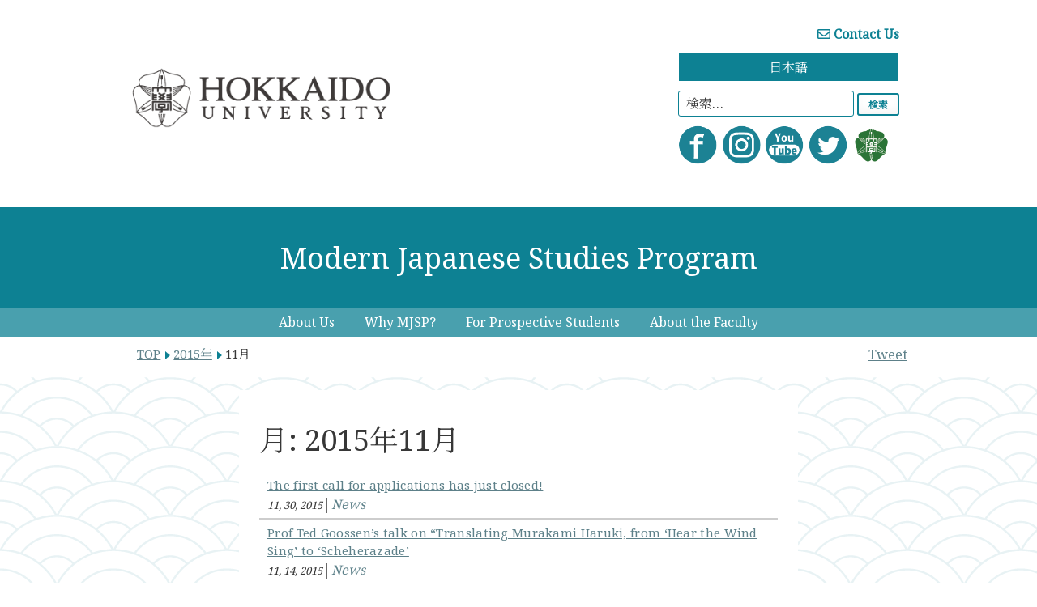

--- FILE ---
content_type: text/html; charset=UTF-8
request_url: https://www.oia.hokudai.ac.jp/mjsp/2015/11/
body_size: 10588
content:
<!DOCTYPE html>
<html lang="en">
<head>
	<title>11月 ≫ 2015 ≫ MJSP: Modern Japanese Studies Program | Hokkaido University</title>
	<meta charset="UTF-8">
	<meta http-equiv="X-UA-Compatible" content="IE=edge">
	<meta name="viewport" content="width=device-width, initial-scale=1">

	<link href="https://fonts.googleapis.com/css?family=Noto+Serif&display=swap" rel="stylesheet">
	<link href="https://fonts.googleapis.com/css?family=Noto+Serif+JP&display=swap" rel="stylesheet">
	<meta name='robots' content='max-image-preview:large' />
<link rel='dns-prefetch' href='//use.fontawesome.com' />
<style id='wp-img-auto-sizes-contain-inline-css' type='text/css'>
img:is([sizes=auto i],[sizes^="auto," i]){contain-intrinsic-size:3000px 1500px}
/*# sourceURL=wp-img-auto-sizes-contain-inline-css */
</style>
<link rel='stylesheet' id='cf7ic_style-css' href='https://www.oia.hokudai.ac.jp/mjsp/wp-content/plugins/contact-form-7-image-captcha/css/cf7ic-style.css' type='text/css' media='all' />
<style id='wp-emoji-styles-inline-css' type='text/css'>

	img.wp-smiley, img.emoji {
		display: inline !important;
		border: none !important;
		box-shadow: none !important;
		height: 1em !important;
		width: 1em !important;
		margin: 0 0.07em !important;
		vertical-align: -0.1em !important;
		background: none !important;
		padding: 0 !important;
	}
/*# sourceURL=wp-emoji-styles-inline-css */
</style>
<link rel='stylesheet' id='wp-block-library-css' href='https://www.oia.hokudai.ac.jp/mjsp/wp-includes/css/dist/block-library/style.min.css' type='text/css' media='all' />
<style id='global-styles-inline-css' type='text/css'>
:root{--wp--preset--aspect-ratio--square: 1;--wp--preset--aspect-ratio--4-3: 4/3;--wp--preset--aspect-ratio--3-4: 3/4;--wp--preset--aspect-ratio--3-2: 3/2;--wp--preset--aspect-ratio--2-3: 2/3;--wp--preset--aspect-ratio--16-9: 16/9;--wp--preset--aspect-ratio--9-16: 9/16;--wp--preset--color--black: #000000;--wp--preset--color--cyan-bluish-gray: #abb8c3;--wp--preset--color--white: #ffffff;--wp--preset--color--pale-pink: #f78da7;--wp--preset--color--vivid-red: #cf2e2e;--wp--preset--color--luminous-vivid-orange: #ff6900;--wp--preset--color--luminous-vivid-amber: #fcb900;--wp--preset--color--light-green-cyan: #7bdcb5;--wp--preset--color--vivid-green-cyan: #00d084;--wp--preset--color--pale-cyan-blue: #8ed1fc;--wp--preset--color--vivid-cyan-blue: #0693e3;--wp--preset--color--vivid-purple: #9b51e0;--wp--preset--gradient--vivid-cyan-blue-to-vivid-purple: linear-gradient(135deg,rgb(6,147,227) 0%,rgb(155,81,224) 100%);--wp--preset--gradient--light-green-cyan-to-vivid-green-cyan: linear-gradient(135deg,rgb(122,220,180) 0%,rgb(0,208,130) 100%);--wp--preset--gradient--luminous-vivid-amber-to-luminous-vivid-orange: linear-gradient(135deg,rgb(252,185,0) 0%,rgb(255,105,0) 100%);--wp--preset--gradient--luminous-vivid-orange-to-vivid-red: linear-gradient(135deg,rgb(255,105,0) 0%,rgb(207,46,46) 100%);--wp--preset--gradient--very-light-gray-to-cyan-bluish-gray: linear-gradient(135deg,rgb(238,238,238) 0%,rgb(169,184,195) 100%);--wp--preset--gradient--cool-to-warm-spectrum: linear-gradient(135deg,rgb(74,234,220) 0%,rgb(151,120,209) 20%,rgb(207,42,186) 40%,rgb(238,44,130) 60%,rgb(251,105,98) 80%,rgb(254,248,76) 100%);--wp--preset--gradient--blush-light-purple: linear-gradient(135deg,rgb(255,206,236) 0%,rgb(152,150,240) 100%);--wp--preset--gradient--blush-bordeaux: linear-gradient(135deg,rgb(254,205,165) 0%,rgb(254,45,45) 50%,rgb(107,0,62) 100%);--wp--preset--gradient--luminous-dusk: linear-gradient(135deg,rgb(255,203,112) 0%,rgb(199,81,192) 50%,rgb(65,88,208) 100%);--wp--preset--gradient--pale-ocean: linear-gradient(135deg,rgb(255,245,203) 0%,rgb(182,227,212) 50%,rgb(51,167,181) 100%);--wp--preset--gradient--electric-grass: linear-gradient(135deg,rgb(202,248,128) 0%,rgb(113,206,126) 100%);--wp--preset--gradient--midnight: linear-gradient(135deg,rgb(2,3,129) 0%,rgb(40,116,252) 100%);--wp--preset--font-size--small: 13px;--wp--preset--font-size--medium: 20px;--wp--preset--font-size--large: 36px;--wp--preset--font-size--x-large: 42px;--wp--preset--spacing--20: 0.44rem;--wp--preset--spacing--30: 0.67rem;--wp--preset--spacing--40: 1rem;--wp--preset--spacing--50: 1.5rem;--wp--preset--spacing--60: 2.25rem;--wp--preset--spacing--70: 3.38rem;--wp--preset--spacing--80: 5.06rem;--wp--preset--shadow--natural: 6px 6px 9px rgba(0, 0, 0, 0.2);--wp--preset--shadow--deep: 12px 12px 50px rgba(0, 0, 0, 0.4);--wp--preset--shadow--sharp: 6px 6px 0px rgba(0, 0, 0, 0.2);--wp--preset--shadow--outlined: 6px 6px 0px -3px rgb(255, 255, 255), 6px 6px rgb(0, 0, 0);--wp--preset--shadow--crisp: 6px 6px 0px rgb(0, 0, 0);}:where(.is-layout-flex){gap: 0.5em;}:where(.is-layout-grid){gap: 0.5em;}body .is-layout-flex{display: flex;}.is-layout-flex{flex-wrap: wrap;align-items: center;}.is-layout-flex > :is(*, div){margin: 0;}body .is-layout-grid{display: grid;}.is-layout-grid > :is(*, div){margin: 0;}:where(.wp-block-columns.is-layout-flex){gap: 2em;}:where(.wp-block-columns.is-layout-grid){gap: 2em;}:where(.wp-block-post-template.is-layout-flex){gap: 1.25em;}:where(.wp-block-post-template.is-layout-grid){gap: 1.25em;}.has-black-color{color: var(--wp--preset--color--black) !important;}.has-cyan-bluish-gray-color{color: var(--wp--preset--color--cyan-bluish-gray) !important;}.has-white-color{color: var(--wp--preset--color--white) !important;}.has-pale-pink-color{color: var(--wp--preset--color--pale-pink) !important;}.has-vivid-red-color{color: var(--wp--preset--color--vivid-red) !important;}.has-luminous-vivid-orange-color{color: var(--wp--preset--color--luminous-vivid-orange) !important;}.has-luminous-vivid-amber-color{color: var(--wp--preset--color--luminous-vivid-amber) !important;}.has-light-green-cyan-color{color: var(--wp--preset--color--light-green-cyan) !important;}.has-vivid-green-cyan-color{color: var(--wp--preset--color--vivid-green-cyan) !important;}.has-pale-cyan-blue-color{color: var(--wp--preset--color--pale-cyan-blue) !important;}.has-vivid-cyan-blue-color{color: var(--wp--preset--color--vivid-cyan-blue) !important;}.has-vivid-purple-color{color: var(--wp--preset--color--vivid-purple) !important;}.has-black-background-color{background-color: var(--wp--preset--color--black) !important;}.has-cyan-bluish-gray-background-color{background-color: var(--wp--preset--color--cyan-bluish-gray) !important;}.has-white-background-color{background-color: var(--wp--preset--color--white) !important;}.has-pale-pink-background-color{background-color: var(--wp--preset--color--pale-pink) !important;}.has-vivid-red-background-color{background-color: var(--wp--preset--color--vivid-red) !important;}.has-luminous-vivid-orange-background-color{background-color: var(--wp--preset--color--luminous-vivid-orange) !important;}.has-luminous-vivid-amber-background-color{background-color: var(--wp--preset--color--luminous-vivid-amber) !important;}.has-light-green-cyan-background-color{background-color: var(--wp--preset--color--light-green-cyan) !important;}.has-vivid-green-cyan-background-color{background-color: var(--wp--preset--color--vivid-green-cyan) !important;}.has-pale-cyan-blue-background-color{background-color: var(--wp--preset--color--pale-cyan-blue) !important;}.has-vivid-cyan-blue-background-color{background-color: var(--wp--preset--color--vivid-cyan-blue) !important;}.has-vivid-purple-background-color{background-color: var(--wp--preset--color--vivid-purple) !important;}.has-black-border-color{border-color: var(--wp--preset--color--black) !important;}.has-cyan-bluish-gray-border-color{border-color: var(--wp--preset--color--cyan-bluish-gray) !important;}.has-white-border-color{border-color: var(--wp--preset--color--white) !important;}.has-pale-pink-border-color{border-color: var(--wp--preset--color--pale-pink) !important;}.has-vivid-red-border-color{border-color: var(--wp--preset--color--vivid-red) !important;}.has-luminous-vivid-orange-border-color{border-color: var(--wp--preset--color--luminous-vivid-orange) !important;}.has-luminous-vivid-amber-border-color{border-color: var(--wp--preset--color--luminous-vivid-amber) !important;}.has-light-green-cyan-border-color{border-color: var(--wp--preset--color--light-green-cyan) !important;}.has-vivid-green-cyan-border-color{border-color: var(--wp--preset--color--vivid-green-cyan) !important;}.has-pale-cyan-blue-border-color{border-color: var(--wp--preset--color--pale-cyan-blue) !important;}.has-vivid-cyan-blue-border-color{border-color: var(--wp--preset--color--vivid-cyan-blue) !important;}.has-vivid-purple-border-color{border-color: var(--wp--preset--color--vivid-purple) !important;}.has-vivid-cyan-blue-to-vivid-purple-gradient-background{background: var(--wp--preset--gradient--vivid-cyan-blue-to-vivid-purple) !important;}.has-light-green-cyan-to-vivid-green-cyan-gradient-background{background: var(--wp--preset--gradient--light-green-cyan-to-vivid-green-cyan) !important;}.has-luminous-vivid-amber-to-luminous-vivid-orange-gradient-background{background: var(--wp--preset--gradient--luminous-vivid-amber-to-luminous-vivid-orange) !important;}.has-luminous-vivid-orange-to-vivid-red-gradient-background{background: var(--wp--preset--gradient--luminous-vivid-orange-to-vivid-red) !important;}.has-very-light-gray-to-cyan-bluish-gray-gradient-background{background: var(--wp--preset--gradient--very-light-gray-to-cyan-bluish-gray) !important;}.has-cool-to-warm-spectrum-gradient-background{background: var(--wp--preset--gradient--cool-to-warm-spectrum) !important;}.has-blush-light-purple-gradient-background{background: var(--wp--preset--gradient--blush-light-purple) !important;}.has-blush-bordeaux-gradient-background{background: var(--wp--preset--gradient--blush-bordeaux) !important;}.has-luminous-dusk-gradient-background{background: var(--wp--preset--gradient--luminous-dusk) !important;}.has-pale-ocean-gradient-background{background: var(--wp--preset--gradient--pale-ocean) !important;}.has-electric-grass-gradient-background{background: var(--wp--preset--gradient--electric-grass) !important;}.has-midnight-gradient-background{background: var(--wp--preset--gradient--midnight) !important;}.has-small-font-size{font-size: var(--wp--preset--font-size--small) !important;}.has-medium-font-size{font-size: var(--wp--preset--font-size--medium) !important;}.has-large-font-size{font-size: var(--wp--preset--font-size--large) !important;}.has-x-large-font-size{font-size: var(--wp--preset--font-size--x-large) !important;}
/*# sourceURL=global-styles-inline-css */
</style>

<style id='classic-theme-styles-inline-css' type='text/css'>
/*! This file is auto-generated */
.wp-block-button__link{color:#fff;background-color:#32373c;border-radius:9999px;box-shadow:none;text-decoration:none;padding:calc(.667em + 2px) calc(1.333em + 2px);font-size:1.125em}.wp-block-file__button{background:#32373c;color:#fff;text-decoration:none}
/*# sourceURL=/wp-includes/css/classic-themes.min.css */
</style>
<style id='font-awesome-svg-styles-default-inline-css' type='text/css'>
.svg-inline--fa {
  display: inline-block;
  height: 1em;
  overflow: visible;
  vertical-align: -.125em;
}
/*# sourceURL=font-awesome-svg-styles-default-inline-css */
</style>
<link rel='stylesheet' id='font-awesome-svg-styles-css' href='https://www.oia.hokudai.ac.jp/mjsp/wp-content/uploads/font-awesome/v5.13.0/css/svg-with-js.css' type='text/css' media='all' />
<style id='font-awesome-svg-styles-inline-css' type='text/css'>
   .wp-block-font-awesome-icon svg::before,
   .wp-rich-text-font-awesome-icon svg::before {content: unset;}
/*# sourceURL=font-awesome-svg-styles-inline-css */
</style>
<link rel='stylesheet' id='font-awesome-official-css' href='https://use.fontawesome.com/releases/v5.13.0/css/all.css' type='text/css' media='all' integrity="sha384-Bfad6CLCknfcloXFOyFnlgtENryhrpZCe29RTifKEixXQZ38WheV+i/6YWSzkz3V" crossorigin="anonymous" />
<link rel='stylesheet' id='style-css' href='https://www.oia.hokudai.ac.jp/mjsp/wp-content/themes/mjsp-2015-v01/style.min.css' type='text/css' media='all' />
<link rel='stylesheet' id='style-mjsp-css' href='https://www.oia.hokudai.ac.jp/mjsp/wp-content/themes/mjsp-2015-v01/style-mjsp.min.css' type='text/css' media='all' />
<link rel='stylesheet' id='font-awesome-official-v4shim-css' href='https://use.fontawesome.com/releases/v5.13.0/css/v4-shims.css' type='text/css' media='all' integrity="sha384-/7iOrVBege33/9vHFYEtviVcxjUsNCqyeMnlW/Ms+PH8uRdFkKFmqf9CbVAN0Qef" crossorigin="anonymous" />
<style id='font-awesome-official-v4shim-inline-css' type='text/css'>
@font-face {
font-family: "FontAwesome";
font-display: block;
src: url("https://use.fontawesome.com/releases/v5.13.0/webfonts/fa-brands-400.eot"),
		url("https://use.fontawesome.com/releases/v5.13.0/webfonts/fa-brands-400.eot?#iefix") format("embedded-opentype"),
		url("https://use.fontawesome.com/releases/v5.13.0/webfonts/fa-brands-400.woff2") format("woff2"),
		url("https://use.fontawesome.com/releases/v5.13.0/webfonts/fa-brands-400.woff") format("woff"),
		url("https://use.fontawesome.com/releases/v5.13.0/webfonts/fa-brands-400.ttf") format("truetype"),
		url("https://use.fontawesome.com/releases/v5.13.0/webfonts/fa-brands-400.svg#fontawesome") format("svg");
}

@font-face {
font-family: "FontAwesome";
font-display: block;
src: url("https://use.fontawesome.com/releases/v5.13.0/webfonts/fa-solid-900.eot"),
		url("https://use.fontawesome.com/releases/v5.13.0/webfonts/fa-solid-900.eot?#iefix") format("embedded-opentype"),
		url("https://use.fontawesome.com/releases/v5.13.0/webfonts/fa-solid-900.woff2") format("woff2"),
		url("https://use.fontawesome.com/releases/v5.13.0/webfonts/fa-solid-900.woff") format("woff"),
		url("https://use.fontawesome.com/releases/v5.13.0/webfonts/fa-solid-900.ttf") format("truetype"),
		url("https://use.fontawesome.com/releases/v5.13.0/webfonts/fa-solid-900.svg#fontawesome") format("svg");
}

@font-face {
font-family: "FontAwesome";
font-display: block;
src: url("https://use.fontawesome.com/releases/v5.13.0/webfonts/fa-regular-400.eot"),
		url("https://use.fontawesome.com/releases/v5.13.0/webfonts/fa-regular-400.eot?#iefix") format("embedded-opentype"),
		url("https://use.fontawesome.com/releases/v5.13.0/webfonts/fa-regular-400.woff2") format("woff2"),
		url("https://use.fontawesome.com/releases/v5.13.0/webfonts/fa-regular-400.woff") format("woff"),
		url("https://use.fontawesome.com/releases/v5.13.0/webfonts/fa-regular-400.ttf") format("truetype"),
		url("https://use.fontawesome.com/releases/v5.13.0/webfonts/fa-regular-400.svg#fontawesome") format("svg");
unicode-range: U+F004-F005,U+F007,U+F017,U+F022,U+F024,U+F02E,U+F03E,U+F044,U+F057-F059,U+F06E,U+F070,U+F075,U+F07B-F07C,U+F080,U+F086,U+F089,U+F094,U+F09D,U+F0A0,U+F0A4-F0A7,U+F0C5,U+F0C7-F0C8,U+F0E0,U+F0EB,U+F0F3,U+F0F8,U+F0FE,U+F111,U+F118-F11A,U+F11C,U+F133,U+F144,U+F146,U+F14A,U+F14D-F14E,U+F150-F152,U+F15B-F15C,U+F164-F165,U+F185-F186,U+F191-F192,U+F1AD,U+F1C1-F1C9,U+F1CD,U+F1D8,U+F1E3,U+F1EA,U+F1F6,U+F1F9,U+F20A,U+F247-F249,U+F24D,U+F254-F25B,U+F25D,U+F267,U+F271-F274,U+F279,U+F28B,U+F28D,U+F2B5-F2B6,U+F2B9,U+F2BB,U+F2BD,U+F2C1-F2C2,U+F2D0,U+F2D2,U+F2DC,U+F2ED,U+F328,U+F358-F35B,U+F3A5,U+F3D1,U+F410,U+F4AD;
}
/*# sourceURL=font-awesome-official-v4shim-inline-css */
</style>
<!--n2css--><!--n2js--><script type="text/javascript" src="https://www.oia.hokudai.ac.jp/mjsp/wp-includes/js/jquery/jquery.min.js" id="jquery-core-js"></script>
<script type="text/javascript" src="https://www.oia.hokudai.ac.jp/mjsp/wp-includes/js/jquery/jquery-migrate.min.js" id="jquery-migrate-js"></script>
<link rel="apple-touch-icon" sizes="144x144" href="/mjsp/wp-content/uploads/fbrfg/apple-touch-icon.png">
<link rel="icon" type="image/png" sizes="32x32" href="/mjsp/wp-content/uploads/fbrfg/favicon-32x32.png">
<link rel="icon" type="image/png" sizes="16x16" href="/mjsp/wp-content/uploads/fbrfg/favicon-16x16.png">
<link rel="manifest" href="/mjsp/wp-content/uploads/fbrfg/site.webmanifest">
<link rel="shortcut icon" href="/mjsp/wp-content/uploads/fbrfg/favicon.ico">
<meta name="msapplication-TileColor" content="#da532c">
<meta name="msapplication-config" content="/mjsp/wp-content/uploads/fbrfg/browserconfig.xml">
<meta name="theme-color" content="#ffffff"><style type="text/css">.recentcomments a{display:inline !important;padding:0 !important;margin:0 !important;}</style>
<!-- BEGIN: WP Social Bookmarking Light HEAD --><script>
    (function (d, s, id) {
        var js, fjs = d.getElementsByTagName(s)[0];
        if (d.getElementById(id)) return;
        js = d.createElement(s);
        js.id = id;
        js.src = "//connect.facebook.net/en_US/sdk.js#xfbml=1&version=v2.7";
        fjs.parentNode.insertBefore(js, fjs);
    }(document, 'script', 'facebook-jssdk'));
</script>
<style type="text/css">.wp_social_bookmarking_light{
    border: 0 !important;
    padding: 0 !important;
    margin: 0 !important;
}
.wp_social_bookmarking_light div{
    float: left !important;
    border: 0 !important;
    padding: 0 !important;
    margin: 0 5px 0px 0 !important;
    height: 23px !important;
    text-indent: 0 !important;
}
.wp_social_bookmarking_light img{
    border: 0 !important;
    padding: 0;
    margin: 0;
    vertical-align: top !important;
}
.wp_social_bookmarking_light_clear{
    clear: both !important;
}
.wsbl_twitter{
    width: 100px;
}
</style>
<!-- END: WP Social Bookmarking Light HEAD -->
<style type="text/css">.blue-message {
background: none repeat scroll 0 0 #3399ff;
    color: #ffffff;
    text-shadow: none;
    font-size: 16px;
    line-height: 24px;
    padding: 10px;
}.green-message {
background: none repeat scroll 0 0 #8cc14c;
    color: #ffffff;
    text-shadow: none;
    font-size: 16px;
    line-height: 24px;
    padding: 10px;
}.orange-message {
background: none repeat scroll 0 0 #faa732;
    color: #ffffff;
    text-shadow: none;
    font-size: 16px;
    line-height: 24px;
    padding: 10px;
}.red-message {
background: none repeat scroll 0 0 #da4d31;
    color: #ffffff;
    text-shadow: none;
    font-size: 16px;
    line-height: 24px;
    padding: 10px;
}.grey-message {
background: none repeat scroll 0 0 #53555c;
    color: #ffffff;
    text-shadow: none;
    font-size: 16px;
    line-height: 24px;
    padding: 10px;
}.left-block {
background: none repeat scroll 0 0px, radial-gradient(ellipse at center center, #ffffff 0%, #f2f2f2 100%) repeat scroll 0 0 rgba(0, 0, 0, 0);
    color: #8b8e97;
    padding: 10px;
    margin: 10px;
    float: left;
}.right-block {
background: none repeat scroll 0 0px, radial-gradient(ellipse at center center, #ffffff 0%, #f2f2f2 100%) repeat scroll 0 0 rgba(0, 0, 0, 0);
    color: #8b8e97;
    padding: 10px;
    margin: 10px;
    float: right;
}.blockquotes {
background: none;
    border-left: 5px solid #f1f1f1;
    color: #8B8E97;
    font-size: 16px;
    font-style: italic;
    line-height: 22px;
    padding-left: 15px;
    padding: 10px;
    width: 60%;
    float: left;
}</style>		<style type="text/css" id="wp-custom-css">
			.disp-none{
	display:none;
}		</style>
			<link href='https://fonts.googleapis.com/css?family=Open+Sans:700' rel='stylesheet' type='text/css'>
	<!--[if lt IE 9]><script src="https://www.oia.hokudai.ac.jp/mjsp/wp-content/themes/mjsp-2015-v01/js/html5shiv.min.js"></script><![endif]-->

    <script>
      (function(i,s,o,g,r,a,m){i['GoogleAnalyticsObject']=r;i[r]=i[r]||function(){
      (i[r].q=i[r].q||[]).push(arguments)},i[r].l=1*new Date();a=s.createElement(o),
      m=s.getElementsByTagName(o)[0];a.async=1;a.src=g;m.parentNode.insertBefore(a,m)
      })(window,document,'script','//www.google-analytics.com/analytics.js','ga');

      ga('create', 'UA-44127775-1', 'hokudai.ac.jp');
      ga('send', 'pageview');

    </script>

</head>

<body class="archive date wp-theme-mjsp-2015-v01 group-blog">
	<div id="wrapper">
		<header id="masthead" class="site-header" role="banner">
			<div class="site-branding">
				<div class="hamburger"></div><!-- hamburger -->
			</div><!-- .site-branding -->
		</header>
		<div id="navigation">
			<div id="logo">
				<img src="https://www.oia.hokudai.ac.jp/mjsp/wp-content/uploads/2020/02/hokudai_logo.png">
			</div>
			<div id="contact-etc">
				<table>
					<tr>
						<td colspan="4">
							<a href="https://www.oia.hokudai.ac.jp/mjsp/contact_us/"><i class="far fa-envelope"></i> Contact Us</a>
						</td>
					</tr>
					<tr>
						<td colspan="4">
							<a href="https://www.oia.hokudai.ac.jp/mjsp/japanese/">日本語</a>
						</td>
					</tr>
					<tr>
						<td colspan="4">
							<!--検索　ここから-->
							<ul class="japanese-and-search">
								<!--<li id="menu-item-1112" class="menu-item menu-item-type-custom menu-item-object-custom menu-item-1112"><a href="http://www.oia.hokudai.ac.jp/mjsp/faculty_and_staff_list/">Faculty &#038; Staff list</a></li>
-->
								<li class="header-search"><form role="search" method="get" class="search-form" action="https://www.oia.hokudai.ac.jp/mjsp/">
				<label>
					<span class="screen-reader-text">検索:</span>
					<input type="search" class="search-field" placeholder="検索&hellip;" value="" name="s" />
				</label>
				<input type="submit" class="search-submit" value="検索" />
			</form></li>
							</ul>
							<!--検索　ここまで-->
						</td>
					</tr>
					<tr>
						<td>
							<a href="https://www.facebook.com/hokkaido.mjsp">
								<img src="https://www.oia.hokudai.ac.jp/mjsp/wp-content/uploads/2020/03/facebook_mjsp_logo.png">
							</a>
							<a href="https://www.instagram.com/mjsp.hokkaido/">
								<img src="https://www.oia.hokudai.ac.jp/mjsp/wp-content/uploads/2020/04/instagram.png">
							</a>
							<a href="https://www.youtube.com/user/hokkaidouniv">
								<img src="https://www.oia.hokudai.ac.jp/mjsp/wp-content/uploads/2020/03/YouTube_mjsp_logo.png">
							</a>
							<a href="https://twitter.com/MJSP_Hokkaido">
								<img src="https://www.oia.hokudai.ac.jp/mjsp/wp-content/uploads/2020/08/sns-twitter.png">
							</a>
							<a href="https://www.global.hokudai.ac.jp/">
								<img src="https://www.oia.hokudai.ac.jp/mjsp/wp-content/uploads/2020/03/symbolmark_nega.png">
							</a>
						</td>
					</tr>
				</table>
			</div>
		</div>
		<div id ="slider">
			<a href="https://www.oia.hokudai.ac.jp/mjsp/" style="text-decoration:none;">
			<div id = "slide-p">
				<p>Modern Japanese Studies Program</p>
			</div>
			</a>
		</div>
		<div class="header-nav">
			<div class="main-menu"><ul id="menu-main-menu" class="menu"><li id="menu-item-5011" class="menu-item menu-item-type-post_type menu-item-object-page menu-item-has-children menu-item-5011"><a href="https://www.oia.hokudai.ac.jp/mjsp/aboutus/">About Us<span class="toggle-sub-menu"><span></span></span></a>
<ul class="sub-menu">
	<li id="menu-item-5089" class="menu-item menu-item-type-post_type menu-item-object-page menu-item-5089"><a href="https://www.oia.hokudai.ac.jp/mjsp/aboutus/educational-aims/">About MJSP<span class="toggle-sub-menu"><span></span></span></a></li>
	<li id="menu-item-5090" class="menu-item menu-item-type-post_type menu-item-object-page menu-item-5090"><a href="https://www.oia.hokudai.ac.jp/mjsp/aboutus/student-voices/">Student Voices<span class="toggle-sub-menu"><span></span></span></a></li>
	<li id="menu-item-5091" class="menu-item menu-item-type-post_type menu-item-object-page menu-item-5091"><a href="https://www.oia.hokudai.ac.jp/mjsp/aboutus/alumni-voices/">Alumni Voices<span class="toggle-sub-menu"><span></span></span></a></li>
	<li id="menu-item-5093" class="menu-item menu-item-type-post_type menu-item-object-page menu-item-5093"><a href="https://www.oia.hokudai.ac.jp/mjsp/aboutus/curriculum/">Curriculum<span class="toggle-sub-menu"><span></span></span></a></li>
	<li id="menu-item-5015" class="menu-item menu-item-type-post_type menu-item-object-page menu-item-5015"><a href="https://www.oia.hokudai.ac.jp/mjsp/aboutus/policies/">Policies<span class="toggle-sub-menu"><span></span></span></a></li>
</ul>
</li>
<li id="menu-item-5013" class="menu-item menu-item-type-post_type menu-item-object-page menu-item-has-children menu-item-5013"><a href="https://www.oia.hokudai.ac.jp/mjsp/why-mjsp/">Why MJSP?<span class="toggle-sub-menu"><span></span></span></a>
<ul class="sub-menu">
	<li id="menu-item-5705" class="menu-item menu-item-type-post_type menu-item-object-page menu-item-5705"><a href="https://www.oia.hokudai.ac.jp/mjsp/for-prospective-students/brochures_and_videos/">Brochures &#038; Videos<span class="toggle-sub-menu"><span></span></span></a></li>
	<li id="menu-item-5012" class="menu-item menu-item-type-post_type menu-item-object-page menu-item-5012"><a href="https://www.oia.hokudai.ac.jp/mjsp/why-mjsp/why-hokkaido/">Why Hokkaido?<span class="toggle-sub-menu"><span></span></span></a></li>
	<li id="menu-item-5103" class="menu-item menu-item-type-post_type menu-item-object-page menu-item-5103"><a href="https://www.oia.hokudai.ac.jp/mjsp/why-mjsp/why-hokkaido-university/">Why Hokkaido University?<span class="toggle-sub-menu"><span></span></span></a></li>
	<li id="menu-item-5092" class="menu-item menu-item-type-post_type menu-item-object-page menu-item-5092"><a href="https://www.oia.hokudai.ac.jp/mjsp/why-mjsp/career-paths/">Career Paths<span class="toggle-sub-menu"><span></span></span></a></li>
</ul>
</li>
<li id="menu-item-5016" class="menu-item menu-item-type-post_type menu-item-object-page menu-item-has-children menu-item-5016"><a href="https://www.oia.hokudai.ac.jp/mjsp/for-prospective-students/">For Prospective Students<span class="toggle-sub-menu"><span></span></span></a>
<ul class="sub-menu">
	<li id="menu-item-6150" class="menu-item menu-item-type-post_type menu-item-object-page menu-item-6150"><a href="https://www.oia.hokudai.ac.jp/mjsp/for-prospective-students/how-to-apply/">How to Apply<span class="toggle-sub-menu"><span></span></span></a></li>
	<li id="menu-item-5019" class="menu-item menu-item-type-post_type menu-item-object-page menu-item-5019"><a href="https://www.oia.hokudai.ac.jp/mjsp/for-prospective-students/apply_mail_form/">Online Registration<span class="toggle-sub-menu"><span></span></span></a></li>
	<li id="menu-item-6517" class="menu-item menu-item-type-post_type menu-item-object-page menu-item-6517"><a href="https://www.oia.hokudai.ac.jp/mjsp/for-prospective-students/fees_and_scholarships/">Fees &#038; Scholarships<span class="toggle-sub-menu"><span></span></span></a></li>
	<li id="menu-item-5021" class="menu-item menu-item-type-post_type menu-item-object-page menu-item-5021"><a href="https://www.oia.hokudai.ac.jp/mjsp/for-prospective-students/accommodation/">Accommodation<span class="toggle-sub-menu"><span></span></span></a></li>
	<li id="menu-item-5022" class="menu-item menu-item-type-post_type menu-item-object-page menu-item-5022"><a href="https://www.oia.hokudai.ac.jp/mjsp/for-prospective-students/student-support/">Student Support<span class="toggle-sub-menu"><span></span></span></a></li>
	<li id="menu-item-5706" class="menu-item menu-item-type-post_type menu-item-object-page menu-item-5706"><a href="https://www.oia.hokudai.ac.jp/mjsp/for-prospective-students/brochures_and_videos/">Brochures &#038; Videos<span class="toggle-sub-menu"><span></span></span></a></li>
</ul>
</li>
<li id="menu-item-5017" class="menu-item menu-item-type-post_type menu-item-object-page menu-item-has-children menu-item-5017"><a href="https://www.oia.hokudai.ac.jp/mjsp/?page_id=4893">About the Faculty<span class="toggle-sub-menu"><span></span></span></a>
<ul class="sub-menu">
	<li id="menu-item-5023" class="menu-item menu-item-type-post_type menu-item-object-page menu-item-5023"><a href="https://www.oia.hokudai.ac.jp/mjsp/about-us-instructors-and-research/instructors-and-research/">Instructors &#038; Research<span class="toggle-sub-menu"><span></span></span></a></li>
	<li id="menu-item-7078" class="menu-item menu-item-type-post_type menu-item-object-page menu-item-7078"><a href="https://www.oia.hokudai.ac.jp/mjsp/about-us-instructors-and-research/guest-lecture-series-2/">Guest Lecture Series<span class="toggle-sub-menu"><span></span></span></a></li>
</ul>
</li>
</ul></div>
			<ul class="header-links">
				<li><a href="https://www.facebook.com/modernjapanesestudiesprogram" target="_blank"><img src="https://www.oia.hokudai.ac.jp/mjsp/wp-content/uploads/2020/03/facebook_mjsp_logo.png"></a></li>
				<li><a href="https://www.instagram.com/mjsp.hokkaido/" target="_blank"><img src="https://www.oia.hokudai.ac.jp/mjsp/wp-content/uploads/2020/04/instagram.png"></a></li>
				<li><a href="https://www.youtube.com/user/hokkaidouniv" target="_blank"><img src="https://www.oia.hokudai.ac.jp/mjsp/wp-content/uploads/2020/03/YouTube_mjsp_logo.png"></a></li>
				<li><a href="https://twitter.com/MJSP_Hokkaido" target="_blank"><img src="https://www.oia.hokudai.ac.jp/mjsp/wp-content/uploads/2020/08/sns-twitter.png"></a></li>
				<li><a href="http://www.oia.hokudai.ac.jp/" target="_blank"><img src="https://www.oia.hokudai.ac.jp/mjsp/wp-content/uploads/2020/03/symbolmark_nega.png"></a></li>


			</ul>
			<!--検索　ここから-->
			<ul class="japanese-and-search">
				<li class="menu-item"><a href="https://www.oia.hokudai.ac.jp/mjsp/contact_us/"><i class="far fa-envelope"></i>Contact Us</a></li>
				<li class="menu-item"><a href="https://www.oia.hokudai.ac.jp/mjsp/japanese/">日本語</a></li>
				<li class="header-search"><form role="search" method="get" class="search-form" action="https://www.oia.hokudai.ac.jp/mjsp/">
				<label>
					<span class="screen-reader-text">検索:</span>
					<input type="search" class="search-field" placeholder="検索&hellip;" value="" name="s" />
				</label>
				<input type="submit" class="search-submit" value="検索" />
			</form></li>
			</ul>
			<!--検索　ここまで-->
		</div><!-- header-nav -->
		
		<div class="breadcrumb-container">
			<ul class="bread_crumb">
	<li class="level-1 top"><a href="https://www.oia.hokudai.ac.jp/mjsp/">TOP</a></li>
	<li class="level-2 sub"><a href="https://www.oia.hokudai.ac.jp/mjsp/2015/">2015年</a></li>
	<li class="level-3 sub tail current">11月</li>
</ul>
			<ul class="sns">
				<li id="facebook"></li>
				<li id="twitter"></li>
			</ul>
		</div><!-- breadcrumb-container -->

				<div id="container">
			<div id="content" class="site-content">

	<div id="primary" class="content-area">
		<main id="main" class="site-main" role="main">

			<header class="page-header">
				<h1 class="page-title">月: <span>2015年11月</span></h1>			</header><!-- .page-header -->

			<div class="entry-content">

				
<article id="post-2538" class="list-view post-2538 post type-post status-publish format-standard hentry category-news">
	<ul>
		<li class="title"><a href="https://www.oia.hokudai.ac.jp/mjsp/the-first-call-for-applications-has-just-closed/">The first call for applications has just closed!</a></li>
		<li class="date">11, 30, 2015</li>
		<li class="category"><a href="https://www.oia.hokudai.ac.jp/mjsp/category/news/" rel="category tag">News</a></li>
	</ul>
</article><!-- #post-## -->

<article id="post-3419" class="list-view post-3419 post type-post status-publish format-standard hentry category-news">
	<ul>
		<li class="title"><a href="https://www.oia.hokudai.ac.jp/mjsp/prof-ted-goossens-talk-on-translating-murakami-haruki-from-hear-the-wind-sing-to-scheherazade/">Prof Ted Goossen&#8217;s talk on &#8220;Translating Murakami Haruki, from &#8216;Hear the Wind Sing&#8217; to &#8216;Scheherazade&#8217;</a></li>
		<li class="date">11, 14, 2015</li>
		<li class="category"><a href="https://www.oia.hokudai.ac.jp/mjsp/category/news/" rel="category tag">News</a></li>
	</ul>
</article><!-- #post-## -->

<article id="post-3402" class="list-view post-3402 post type-post status-publish format-standard hentry category-news">
	<ul>
		<li class="title"><a href="https://www.oia.hokudai.ac.jp/mjsp/thank-you-very-much-dr-angus-lockyer/">Thank you very much, Dr. Angus Lockyer</a></li>
		<li class="date">11, 5, 2015</li>
		<li class="category"><a href="https://www.oia.hokudai.ac.jp/mjsp/category/news/" rel="category tag">News</a></li>
	</ul>
</article><!-- #post-## -->

<article id="post-2166" class="list-view post-2166 post type-post status-publish format-standard hentry category-news">
	<ul>
		<li class="title"><a href="https://www.oia.hokudai.ac.jp/mjsp/apply-now-the-first-call-for-applications-has-started-today/">Apply Now!  The first call Application Period: 2 November –30 November,2015</a></li>
		<li class="date">11, 2, 2015</li>
		<li class="category"><a href="https://www.oia.hokudai.ac.jp/mjsp/category/news/" rel="category tag">News</a></li>
	</ul>
</article><!-- #post-## -->
			</div><!-- entry-content -->

		</main><!-- #main -->
	</div><!-- #primary -->



<div id="secondary" class="widget-area" role="complementary">

	<aside class="local-navigation">
			<div class="parent-page-title-container">
		<div class="parent-page-title">
			<h2><span>News</span></h2>
		</div><!-- parent-page-title -->

		<div class="top-left-square"></div><!-- top-left-square -->
		<div class="bottom-right-square"></div><!-- bottom-right-square -->
	</div><!-- parent-page-title-container -->
<h2>Categories</h2><ul>	<li class="cat-item cat-item-2"><a href="https://www.oia.hokudai.ac.jp/mjsp/category/news/">News</a>
</li>
	<li class="cat-item cat-item-12"><a href="https://www.oia.hokudai.ac.jp/mjsp/category/research/">Research</a>
</li>
	<li class="cat-item cat-item-9"><a href="https://www.oia.hokudai.ac.jp/mjsp/category/teaching/">Teaching</a>
</li>
</ul><h2>Archive</h2><ul>	<li><a href='https://www.oia.hokudai.ac.jp/mjsp/2025/12/'>2025年12月</a></li>
	<li><a href='https://www.oia.hokudai.ac.jp/mjsp/2025/11/'>2025年11月</a></li>
	<li><a href='https://www.oia.hokudai.ac.jp/mjsp/2025/10/'>2025年10月</a></li>
	<li><a href='https://www.oia.hokudai.ac.jp/mjsp/2025/08/'>2025年8月</a></li>
	<li><a href='https://www.oia.hokudai.ac.jp/mjsp/2025/05/'>2025年5月</a></li>
	<li><a href='https://www.oia.hokudai.ac.jp/mjsp/2025/02/'>2025年2月</a></li>
	<li><a href='https://www.oia.hokudai.ac.jp/mjsp/2025/01/'>2025年1月</a></li>
	<li><a href='https://www.oia.hokudai.ac.jp/mjsp/2024/12/'>2024年12月</a></li>
	<li><a href='https://www.oia.hokudai.ac.jp/mjsp/2024/11/'>2024年11月</a></li>
	<li><a href='https://www.oia.hokudai.ac.jp/mjsp/2024/10/'>2024年10月</a></li>
	<li><a href='https://www.oia.hokudai.ac.jp/mjsp/2024/08/'>2024年8月</a></li>
	<li><a href='https://www.oia.hokudai.ac.jp/mjsp/2024/05/'>2024年5月</a></li>
	<li><a href='https://www.oia.hokudai.ac.jp/mjsp/2024/02/'>2024年2月</a></li>
	<li><a href='https://www.oia.hokudai.ac.jp/mjsp/2024/01/'>2024年1月</a></li>
	<li><a href='https://www.oia.hokudai.ac.jp/mjsp/2023/11/'>2023年11月</a></li>
	<li><a href='https://www.oia.hokudai.ac.jp/mjsp/2023/10/'>2023年10月</a></li>
	<li><a href='https://www.oia.hokudai.ac.jp/mjsp/2023/08/'>2023年8月</a></li>
	<li><a href='https://www.oia.hokudai.ac.jp/mjsp/2023/06/'>2023年6月</a></li>
	<li><a href='https://www.oia.hokudai.ac.jp/mjsp/2023/05/'>2023年5月</a></li>
	<li><a href='https://www.oia.hokudai.ac.jp/mjsp/2023/02/'>2023年2月</a></li>
	<li><a href='https://www.oia.hokudai.ac.jp/mjsp/2022/08/'>2022年8月</a></li>
	<li><a href='https://www.oia.hokudai.ac.jp/mjsp/2022/06/'>2022年6月</a></li>
	<li><a href='https://www.oia.hokudai.ac.jp/mjsp/2022/02/'>2022年2月</a></li>
	<li><a href='https://www.oia.hokudai.ac.jp/mjsp/2021/11/'>2021年11月</a></li>
	<li><a href='https://www.oia.hokudai.ac.jp/mjsp/2021/07/'>2021年7月</a></li>
	<li><a href='https://www.oia.hokudai.ac.jp/mjsp/2021/06/'>2021年6月</a></li>
	<li><a href='https://www.oia.hokudai.ac.jp/mjsp/2021/02/'>2021年2月</a></li>
	<li><a href='https://www.oia.hokudai.ac.jp/mjsp/2021/01/'>2021年1月</a></li>
	<li><a href='https://www.oia.hokudai.ac.jp/mjsp/2020/07/'>2020年7月</a></li>
	<li><a href='https://www.oia.hokudai.ac.jp/mjsp/2020/06/'>2020年6月</a></li>
	<li><a href='https://www.oia.hokudai.ac.jp/mjsp/2020/05/'>2020年5月</a></li>
	<li><a href='https://www.oia.hokudai.ac.jp/mjsp/2020/03/'>2020年3月</a></li>
	<li><a href='https://www.oia.hokudai.ac.jp/mjsp/2020/02/'>2020年2月</a></li>
	<li><a href='https://www.oia.hokudai.ac.jp/mjsp/2019/10/'>2019年10月</a></li>
	<li><a href='https://www.oia.hokudai.ac.jp/mjsp/2019/08/'>2019年8月</a></li>
	<li><a href='https://www.oia.hokudai.ac.jp/mjsp/2019/06/'>2019年6月</a></li>
	<li><a href='https://www.oia.hokudai.ac.jp/mjsp/2019/05/'>2019年5月</a></li>
	<li><a href='https://www.oia.hokudai.ac.jp/mjsp/2019/04/'>2019年4月</a></li>
	<li><a href='https://www.oia.hokudai.ac.jp/mjsp/2019/02/'>2019年2月</a></li>
	<li><a href='https://www.oia.hokudai.ac.jp/mjsp/2018/12/'>2018年12月</a></li>
	<li><a href='https://www.oia.hokudai.ac.jp/mjsp/2018/11/'>2018年11月</a></li>
	<li><a href='https://www.oia.hokudai.ac.jp/mjsp/2018/09/'>2018年9月</a></li>
	<li><a href='https://www.oia.hokudai.ac.jp/mjsp/2018/08/'>2018年8月</a></li>
	<li><a href='https://www.oia.hokudai.ac.jp/mjsp/2018/05/'>2018年5月</a></li>
	<li><a href='https://www.oia.hokudai.ac.jp/mjsp/2018/03/'>2018年3月</a></li>
	<li><a href='https://www.oia.hokudai.ac.jp/mjsp/2018/02/'>2018年2月</a></li>
	<li><a href='https://www.oia.hokudai.ac.jp/mjsp/2017/12/'>2017年12月</a></li>
	<li><a href='https://www.oia.hokudai.ac.jp/mjsp/2017/11/'>2017年11月</a></li>
	<li><a href='https://www.oia.hokudai.ac.jp/mjsp/2017/10/'>2017年10月</a></li>
	<li><a href='https://www.oia.hokudai.ac.jp/mjsp/2017/08/'>2017年8月</a></li>
	<li><a href='https://www.oia.hokudai.ac.jp/mjsp/2017/07/'>2017年7月</a></li>
	<li><a href='https://www.oia.hokudai.ac.jp/mjsp/2017/05/'>2017年5月</a></li>
	<li><a href='https://www.oia.hokudai.ac.jp/mjsp/2017/04/'>2017年4月</a></li>
	<li><a href='https://www.oia.hokudai.ac.jp/mjsp/2017/02/'>2017年2月</a></li>
	<li><a href='https://www.oia.hokudai.ac.jp/mjsp/2017/01/'>2017年1月</a></li>
	<li><a href='https://www.oia.hokudai.ac.jp/mjsp/2016/12/'>2016年12月</a></li>
	<li><a href='https://www.oia.hokudai.ac.jp/mjsp/2016/11/'>2016年11月</a></li>
	<li><a href='https://www.oia.hokudai.ac.jp/mjsp/2016/10/'>2016年10月</a></li>
	<li><a href='https://www.oia.hokudai.ac.jp/mjsp/2016/08/'>2016年8月</a></li>
	<li><a href='https://www.oia.hokudai.ac.jp/mjsp/2016/07/'>2016年7月</a></li>
	<li><a href='https://www.oia.hokudai.ac.jp/mjsp/2016/06/'>2016年6月</a></li>
	<li><a href='https://www.oia.hokudai.ac.jp/mjsp/2016/05/'>2016年5月</a></li>
	<li><a href='https://www.oia.hokudai.ac.jp/mjsp/2016/04/'>2016年4月</a></li>
	<li><a href='https://www.oia.hokudai.ac.jp/mjsp/2016/03/'>2016年3月</a></li>
	<li><a href='https://www.oia.hokudai.ac.jp/mjsp/2016/02/'>2016年2月</a></li>
	<li><a href='https://www.oia.hokudai.ac.jp/mjsp/2016/01/'>2016年1月</a></li>
	<li><a href='https://www.oia.hokudai.ac.jp/mjsp/2015/12/'>2015年12月</a></li>
	<li><a href='https://www.oia.hokudai.ac.jp/mjsp/2015/11/' aria-current="page">2015年11月</a></li>
	<li><a href='https://www.oia.hokudai.ac.jp/mjsp/2015/10/'>2015年10月</a></li>
	<li><a href='https://www.oia.hokudai.ac.jp/mjsp/2015/09/'>2015年9月</a></li>
	<li><a href='https://www.oia.hokudai.ac.jp/mjsp/2015/08/'>2015年8月</a></li>
	<li><a href='https://www.oia.hokudai.ac.jp/mjsp/2015/07/'>2015年7月</a></li>
	<li><a href='https://www.oia.hokudai.ac.jp/mjsp/2015/05/'>2015年5月</a></li>
	<li><a href='https://www.oia.hokudai.ac.jp/mjsp/2015/03/'>2015年3月</a></li>
	<li><a href='https://www.oia.hokudai.ac.jp/mjsp/2015/02/'>2015年2月</a></li>
	<li><a href='https://www.oia.hokudai.ac.jp/mjsp/2015/01/'>2015年1月</a></li>
	<li><a href='https://www.oia.hokudai.ac.jp/mjsp/2014/12/'>2014年12月</a></li>
	<li><a href='https://www.oia.hokudai.ac.jp/mjsp/2014/11/'>2014年11月</a></li>
	<li><a href='https://www.oia.hokudai.ac.jp/mjsp/2014/10/'>2014年10月</a></li>
	<li><a href='https://www.oia.hokudai.ac.jp/mjsp/2014/08/'>2014年8月</a></li>
	<li><a href='https://www.oia.hokudai.ac.jp/mjsp/2014/04/'>2014年4月</a></li>
	<li><a href='https://www.oia.hokudai.ac.jp/mjsp/2014/03/'>2014年3月</a></li>
	<li><a href='https://www.oia.hokudai.ac.jp/mjsp/2013/12/'>2013年12月</a></li>
	<li><a href='https://www.oia.hokudai.ac.jp/mjsp/2013/11/'>2013年11月</a></li>
	<li><a href='https://www.oia.hokudai.ac.jp/mjsp/2013/10/'>2013年10月</a></li>
	<li><a href='https://www.oia.hokudai.ac.jp/mjsp/2013/09/'>2013年9月</a></li>
</ul>	</aside>

</div>


				</div><!-- #content -->
			</div><!-- #container -->
			<div id="footer_before">
				<div id="mjsp_icon">
					<table class="p-icon">
						<tr>
							<td>
								<a href="https://www.oia.hokudai.ac.jp/mjsp/"><img src="https://www.oia.hokudai.ac.jp/mjsp/wp-content/uploads/2019/12/genpuro_logo.png"></a>
							</td>
						</tr>
						<tr>
							<td>
								<a href="https://www.oia.hokudai.ac.jp/mjsp/site_policy/">Site Policy</a><br />
								<a href="https://www.oia.hokudai.ac.jp/mjsp/site_map/">Site Map</a>
							</td>
						</tr>
					</table>
				</div>
			</div>
			<footer id="colophon" class="site-footer" role="contentinfo">
				<div class="copyright">
					<p>&copy;HOKKAIDO UNIVERSITY'S MODERN JAPANESE STUDIES PROGRAM</p>
				</div><!-- copyright -->
			</footer><!-- #colophon -->
		</div><!-- #page -->

<script type="speculationrules">
{"prefetch":[{"source":"document","where":{"and":[{"href_matches":"/mjsp/*"},{"not":{"href_matches":["/mjsp/wp-*.php","/mjsp/wp-admin/*","/mjsp/wp-content/uploads/*","/mjsp/wp-content/*","/mjsp/wp-content/plugins/*","/mjsp/wp-content/themes/mjsp-2015-v01/*","/mjsp/*\\?(.+)"]}},{"not":{"selector_matches":"a[rel~=\"nofollow\"]"}},{"not":{"selector_matches":".no-prefetch, .no-prefetch a"}}]},"eagerness":"conservative"}]}
</script>
			<script>
				// Used by Gallery Custom Links to handle tenacious Lightboxes
				//jQuery(document).ready(function () {

					function mgclInit() {
						
						// In jQuery:
						// if (jQuery.fn.off) {
						// 	jQuery('.no-lightbox, .no-lightbox img').off('click'); // jQuery 1.7+
						// }
						// else {
						// 	jQuery('.no-lightbox, .no-lightbox img').unbind('click'); // < jQuery 1.7
						// }

						// 2022/10/24: In Vanilla JS
						var elements = document.querySelectorAll('.no-lightbox, .no-lightbox img');
						for (var i = 0; i < elements.length; i++) {
						 	elements[i].onclick = null;
						}


						// In jQuery:
						//jQuery('a.no-lightbox').click(mgclOnClick);

						// 2022/10/24: In Vanilla JS:
						var elements = document.querySelectorAll('a.no-lightbox');
						for (var i = 0; i < elements.length; i++) {
						 	elements[i].onclick = mgclOnClick;
						}

						// in jQuery:
						// if (jQuery.fn.off) {
						// 	jQuery('a.set-target').off('click'); // jQuery 1.7+
						// }
						// else {
						// 	jQuery('a.set-target').unbind('click'); // < jQuery 1.7
						// }
						// jQuery('a.set-target').click(mgclOnClick);

						// 2022/10/24: In Vanilla JS:
						var elements = document.querySelectorAll('a.set-target');
						for (var i = 0; i < elements.length; i++) {
						 	elements[i].onclick = mgclOnClick;
						}
					}

					function mgclOnClick() {
						if (!this.target || this.target == '' || this.target == '_self')
							window.location = this.href;
						else
							window.open(this.href,this.target);
						return false;
					}

					// From WP Gallery Custom Links
					// Reduce the number of  conflicting lightboxes
					function mgclAddLoadEvent(func) {
						var oldOnload = window.onload;
						if (typeof window.onload != 'function') {
							window.onload = func;
						} else {
							window.onload = function() {
								oldOnload();
								func();
							}
						}
					}

					mgclAddLoadEvent(mgclInit);
					mgclInit();

				//});
			</script>
		
<!-- BEGIN: WP Social Bookmarking Light FOOTER -->    <script>!function(d,s,id){var js,fjs=d.getElementsByTagName(s)[0],p=/^http:/.test(d.location)?'http':'https';if(!d.getElementById(id)){js=d.createElement(s);js.id=id;js.src=p+'://platform.twitter.com/widgets.js';fjs.parentNode.insertBefore(js,fjs);}}(document, 'script', 'twitter-wjs');</script><!-- END: WP Social Bookmarking Light FOOTER -->
<script type="text/javascript" src="https://www.oia.hokudai.ac.jp/mjsp/wp-includes/js/dist/hooks.min.js" id="wp-hooks-js"></script>
<script type="text/javascript" src="https://www.oia.hokudai.ac.jp/mjsp/wp-includes/js/dist/i18n.min.js" id="wp-i18n-js"></script>
<script type="text/javascript" id="wp-i18n-js-after">
/* <![CDATA[ */
wp.i18n.setLocaleData( { 'text direction\u0004ltr': [ 'ltr' ] } );
//# sourceURL=wp-i18n-js-after
/* ]]> */
</script>
<script type="text/javascript" src="https://www.oia.hokudai.ac.jp/mjsp/wp-content/plugins/contact-form-7/includes/swv/js/index.js" id="swv-js"></script>
<script type="text/javascript" id="contact-form-7-js-translations">
/* <![CDATA[ */
( function( domain, translations ) {
	var localeData = translations.locale_data[ domain ] || translations.locale_data.messages;
	localeData[""].domain = domain;
	wp.i18n.setLocaleData( localeData, domain );
} )( "contact-form-7", {"translation-revision-date":"2025-11-30 08:12:23+0000","generator":"GlotPress\/4.0.3","domain":"messages","locale_data":{"messages":{"":{"domain":"messages","plural-forms":"nplurals=1; plural=0;","lang":"ja_JP"},"This contact form is placed in the wrong place.":["\u3053\u306e\u30b3\u30f3\u30bf\u30af\u30c8\u30d5\u30a9\u30fc\u30e0\u306f\u9593\u9055\u3063\u305f\u4f4d\u7f6e\u306b\u7f6e\u304b\u308c\u3066\u3044\u307e\u3059\u3002"],"Error:":["\u30a8\u30e9\u30fc:"]}},"comment":{"reference":"includes\/js\/index.js"}} );
//# sourceURL=contact-form-7-js-translations
/* ]]> */
</script>
<script type="text/javascript" id="contact-form-7-js-before">
/* <![CDATA[ */
var wpcf7 = {
    "api": {
        "root": "https:\/\/www.oia.hokudai.ac.jp\/mjsp\/wp-json\/",
        "namespace": "contact-form-7\/v1"
    }
};
//# sourceURL=contact-form-7-js-before
/* ]]> */
</script>
<script type="text/javascript" src="https://www.oia.hokudai.ac.jp/mjsp/wp-content/plugins/contact-form-7/includes/js/index.js" id="contact-form-7-js"></script>
<script type="text/javascript" src="https://www.oia.hokudai.ac.jp/mjsp/wp-content/themes/mjsp-2015-v01/js/functions.js" id="functions-js"></script>
<script id="wp-emoji-settings" type="application/json">
{"baseUrl":"https://s.w.org/images/core/emoji/17.0.2/72x72/","ext":".png","svgUrl":"https://s.w.org/images/core/emoji/17.0.2/svg/","svgExt":".svg","source":{"concatemoji":"https://www.oia.hokudai.ac.jp/mjsp/wp-includes/js/wp-emoji-release.min.js"}}
</script>
<script type="module">
/* <![CDATA[ */
/*! This file is auto-generated */
const a=JSON.parse(document.getElementById("wp-emoji-settings").textContent),o=(window._wpemojiSettings=a,"wpEmojiSettingsSupports"),s=["flag","emoji"];function i(e){try{var t={supportTests:e,timestamp:(new Date).valueOf()};sessionStorage.setItem(o,JSON.stringify(t))}catch(e){}}function c(e,t,n){e.clearRect(0,0,e.canvas.width,e.canvas.height),e.fillText(t,0,0);t=new Uint32Array(e.getImageData(0,0,e.canvas.width,e.canvas.height).data);e.clearRect(0,0,e.canvas.width,e.canvas.height),e.fillText(n,0,0);const a=new Uint32Array(e.getImageData(0,0,e.canvas.width,e.canvas.height).data);return t.every((e,t)=>e===a[t])}function p(e,t){e.clearRect(0,0,e.canvas.width,e.canvas.height),e.fillText(t,0,0);var n=e.getImageData(16,16,1,1);for(let e=0;e<n.data.length;e++)if(0!==n.data[e])return!1;return!0}function u(e,t,n,a){switch(t){case"flag":return n(e,"\ud83c\udff3\ufe0f\u200d\u26a7\ufe0f","\ud83c\udff3\ufe0f\u200b\u26a7\ufe0f")?!1:!n(e,"\ud83c\udde8\ud83c\uddf6","\ud83c\udde8\u200b\ud83c\uddf6")&&!n(e,"\ud83c\udff4\udb40\udc67\udb40\udc62\udb40\udc65\udb40\udc6e\udb40\udc67\udb40\udc7f","\ud83c\udff4\u200b\udb40\udc67\u200b\udb40\udc62\u200b\udb40\udc65\u200b\udb40\udc6e\u200b\udb40\udc67\u200b\udb40\udc7f");case"emoji":return!a(e,"\ud83e\u1fac8")}return!1}function f(e,t,n,a){let r;const o=(r="undefined"!=typeof WorkerGlobalScope&&self instanceof WorkerGlobalScope?new OffscreenCanvas(300,150):document.createElement("canvas")).getContext("2d",{willReadFrequently:!0}),s=(o.textBaseline="top",o.font="600 32px Arial",{});return e.forEach(e=>{s[e]=t(o,e,n,a)}),s}function r(e){var t=document.createElement("script");t.src=e,t.defer=!0,document.head.appendChild(t)}a.supports={everything:!0,everythingExceptFlag:!0},new Promise(t=>{let n=function(){try{var e=JSON.parse(sessionStorage.getItem(o));if("object"==typeof e&&"number"==typeof e.timestamp&&(new Date).valueOf()<e.timestamp+604800&&"object"==typeof e.supportTests)return e.supportTests}catch(e){}return null}();if(!n){if("undefined"!=typeof Worker&&"undefined"!=typeof OffscreenCanvas&&"undefined"!=typeof URL&&URL.createObjectURL&&"undefined"!=typeof Blob)try{var e="postMessage("+f.toString()+"("+[JSON.stringify(s),u.toString(),c.toString(),p.toString()].join(",")+"));",a=new Blob([e],{type:"text/javascript"});const r=new Worker(URL.createObjectURL(a),{name:"wpTestEmojiSupports"});return void(r.onmessage=e=>{i(n=e.data),r.terminate(),t(n)})}catch(e){}i(n=f(s,u,c,p))}t(n)}).then(e=>{for(const n in e)a.supports[n]=e[n],a.supports.everything=a.supports.everything&&a.supports[n],"flag"!==n&&(a.supports.everythingExceptFlag=a.supports.everythingExceptFlag&&a.supports[n]);var t;a.supports.everythingExceptFlag=a.supports.everythingExceptFlag&&!a.supports.flag,a.supports.everything||((t=a.source||{}).concatemoji?r(t.concatemoji):t.wpemoji&&t.twemoji&&(r(t.twemoji),r(t.wpemoji)))});
//# sourceURL=https://www.oia.hokudai.ac.jp/mjsp/wp-includes/js/wp-emoji-loader.min.js
/* ]]> */
</script>

	</div>
</body>
</html>


--- FILE ---
content_type: text/css
request_url: https://www.oia.hokudai.ac.jp/mjsp/wp-content/themes/mjsp-2015-v01/style-mjsp.min.css
body_size: 8464
content:
@charset "UTF-8";
.content-area, .entry-content, .entry-content blockquote, .faculty-list-container, .key-visual-container, .nav-links, body.single-faculty .hentry {
	overflow: hidden
}
@font-face {
	font-family: Calibri-ttf;
	src: url(Calibri.ttf) format('truetype')
}
.site, body, html {
	width: 100%;
	height: 100%;
}
body {
	font-family: Calibri, Calibri-ttf, "Arial Narrow", Candara, Segoe, "Segoe UI", Optima, Arial, sans-serif;
	color: #373737;
	height: auto;
}
a, a:hover {
	color: #5d8089
}
a:visited {
	color: #9e9e9e
}
.site-content {
	position: relative;
	width: 960px;
	margin: 0 auto;
}
.content-area {
	width: 690px;
	/*margin: 0;*/
	/*float: right*/
}
.hentry {
	margin-bottom: 0
}
.site-header {
	position: relative;
	width: 100%;
	/*padding: 15px 0 0;*/
	background: #fff
}
.site-branding {
	width: 960px;
	margin: 0 auto 20px
}
.site-title {
	margin: 0;
	padding: 0;
	line-height: 0
}
.main-menu {
	width: 100%;
	background: rgba(13,129,147,0.75);
}
.main-menu ul {
	width: 960px;
	height: 35px;
	margin: 0 auto;
	padding: 0;
	list-style: none;
	text-align: center
}
.main-menu>ul>li {
	width: auto;
	display: inline-block;
	position: relative
}

		.main-menu ul#menu-main-menu li#menu-item-5011 ul.sub-menu li{
                width: 150%;
        }
        .main-menu ul#menu-main-menu li#menu-item-5013 ul.sub-menu li{
                width:200%;
        }

        .main-menu ul#menu-main-menu li#menu-item-5016 ul.sub-menu{
                width: 90%;
        }

.main-menu ul li a {
	display: block;
	padding: 0 1.03em;
	font-size: 16px;
	font-weight: 400;
	line-height: 35px;
	text-decoration: none;
	color: #fff;
	/*background: rgba(13,129,147,0.75);*/
	-webkit-transition: background .25s ease 0s;
	-moz-transition: background .25s ease 0s;
	-ms-transition: background .25s ease 0s;
	-o-transition: background .25s ease 0s;
	transition: background .25s ease 0s
}
.main-menu ul li.menu-item-has-children>a {
	cursor: default
}
.main-menu ul li.sub-menu-open a {
	background: rgba(47,163,181,0.75);
}
.main-menu ul.sub-menu {
	display: none;
	position: absolute;
	z-index: 999;
	width: 100%;
	top: 100%;
	left: 0;
}
.main-menu ul li.sub-menu-open .sub-menu {
	display: block
}
ul ul.sub-menu li a {
	font-weight: 400;
	line-height: 40px;
	text-align: left;
	white-space: nowrap;
	-webkit-transition: padding .25s ease 0s, background .25s ease 0s;
	-moz-transition: padding .25s ease 0s, background .25s ease 0s;
	-ms-transition: padding .25s ease 0s, background .25s ease 0s;
	-o-transition: padding .25s ease 0s, background .25s ease 0s;
	transition: padding .25s ease 0s, background .25s ease 0s
}

.sub-menu li{
	width:120%;
}

ul ul.sub-menu li a:hover {
	padding-left: 30.5px;
	padding-right: 4.5px;
	background: rgba(79,197,215,0.75);
}

ul ul.sub-menu li ul li a:hover {
	background: rgba(79,197,215,0.55);
}

/*.main-menu ul li.sub-menu-open .sub-menu li ul li {
	display:none;
}*/

/*ギャラリー before削除*/
li.blocks-gallery-item:before{
content:none !important;
}

/*孫非表示処理*/
.main-menu ul.menu ul ul.sub-menu {
	display:none;
	position:absolute;
	top:-1px;
	left:120%;
}

/*.main-menu ul.menu ul ul.sub-menu li {
	background: rgba(79,197,215,0.75);
}*/

ul.menu ul li.sub-menu-open ul.sub-menu li.sub-menu-open a{
	background: rgba(109, 227, 245, 0.75);
}

.main-menu ul li.sub-menu-open a {
	background: rgba(47,163,181,0.75);
}

.main-menu ul.menu ul li:hover > ul.sub-menu {
	display:block;
}



/*
.header-links, .japanese-and-search {
	position: absolute;
	top: 15px;
	right: 50%;
	height: 30px;
	margin: 0 -480px 0 0;
	padding: 0;
	list-style: none
}*/

.header-links {
	position:relative;
	display: none;
	/*float: right*/;
}

.grecaptcha-badge{
	display:none;
}

/*.japanese-and-search {
	display:none;
}*/

td ul.japanese-and-search {
	/*top: 59px*/
	margin:0!important;
	padding-inline-start:0!important;
}

.header-nav .japanese-and-search{
	display: none;
}

.japanese-and-search li.menu-item a {
	display: block;
	width: 134px;
	height: 30px;
	line-height: 30px;
	font-size: 13px;
	color: #0d8193;
	background: #fff;
	border: 1px solid #0d8193;
	text-align: center;
	text-decoration: none;
	white-space: nowrap;
	-webkit-transition: background .5s ease 0s, color .5s ease 0s;
	-moz-transition: background .5s ease 0s, color .5s ease 0s;
	-ms-transition: background .5s ease 0s, color .5s ease 0s;
	-o-transition: background .5s ease 0s, color .5s ease 0s;
	transition: background .5s ease 0s, color .5s ease 0s
}
.japanese-and-search li.menu-item a:hover {
	color: #fff;
	background: #0d8193;
}
.japanese-and-search input::-webkit-input-placeholder {
color:#373737;
font-weight:400
}
.japanese-and-search input:-ms-input-placeholder {
color:#373737;
font-weight:400
}
.japanese-and-search input::-moz-placeholder {
color:#373737;
font-weight:400
}
.japanese-and-search input[type=search]:focus::-webkit-input-placeholder {
color:#999
}
.japanese-and-search input[type=search]:focus:-ms-input-placeholder {
color:#999
}
.japanese-and-search input[type=search]:focus::-moz-placeholder {
color:#999
}
a.view-more, ul.bread_crumb li a {
	color: #5d8089
}
.japanese-and-search input[type=search] {
	padding: .2em .6em;
	background: #ffffff;
	border: 1px solid #0d8193;
}
.japanese-and-search input[type=search]:focus {
	/*width: 180px;*/
	outline: 0;
	background: #fff
}
.japanese-and-search input[type=submit]{
	background:#ffffff;
	color:#0d8193;
	font-weight:bold;
	border:2px solid #0d8193;
}
.breadcrumb-container ul li, .header-links li, .japanese-and-search li {
	display: inline-block
}
.header-links li+li, .japanese-and-search li+li {
	margin-left: 6px
}
.header-links img {
	width: auto;
	height: 30px
}
.breadcrumb-container {
	position: relative;
	width: 960px;
	height: 50px;
	margin: 0 auto;
	padding: 8px 9px
}
.breadcrumb-container ul {
	margin: 0;
	padding: 0;
	list-style: none
}
ul.bread_crumb li {
	position: relative;
	vertical-align:middle;
	margin-right: .8em;
	font-size: 15px;
	line-height: 1;
	letter-spacing: .007em
}

body.page-id-4893 ul.bread_crumb li,
body.page-id-2200 ul.bread_crumb li,
body.page-id-2197 ul.bread_crumb li,
body.page-id-2198 ul.bread_crumb li{
	line-height:1;
	vertical-align:middle;
}
ul.bread_crumb li+li:before {
	content: "";
	position: absolute;
	display: block;
	top: 4px;
	left: -10px;
	width: 0;
	height: 0;
	border-style: solid;
	border-width: 5px 0 5px 6px;
	border-color: transparent transparent transparent #0d8193;
}

body.page-id-4893 ul.bread_crumb li.level-3:before,
body.page-id-2200 ul.bread_crumb li.level-3:before,
body.page-id-2197 ul.bread_crumb li.level-3:before,
body.page-id-2198 ul.bread_crumb li.level-3:before {
	top:5px
}

body.home div.main-menu{
	/*display:none;*/
}

body.home ul.bread_crumb li.level-1{
display:none;
}

ul.sns {
	position: absolute;
	top: 10px;
	right: 0
}
ul.sns li+li {
	margin-left: 5px
}
ul.sns li>iframe {
	vertical-align: bottom!important
}

.cycloneslider {
	width: 960px;
	height: 100%;
	margin: 0 auto
}
.cycloneslider-template-default .cycloneslider-next, .cycloneslider-template-default .cycloneslider-prev {
	top: 220px;
	left: 950px;
	margin-top: 0;
	width: 50px;
	height: 60px;
	background: url(img/button-next-slider.jpg) center no-repeat
}
.cycloneslider-template-default .cycloneslider-prev {
	left: -40px;
	background-image: url(img/button-prev-slider.jpg)
}
.cycloneslider-template-default:hover .cycloneslider-next, .cycloneslider-template-default:hover .cycloneslider-prev {
	opacity: 1
}
body.home .site-content {
	margin-top: 40px;
}
body.home .content-area {
	width: 960px;
	float: none
}
body.home .site-main {
	width: 630px;
	float: left
}
.latest-news-container {
	position: relative;
	margin: 0 0 15px;
	padding: 20px 30px;
	background: #fff;
	border: 2px solid #b4b4b4
}
.latest-news-container h2 {
	margin: 0;
	padding: 0 1em;
	font-size: 28px;
	font-weight: 400;
	line-height: 1.4;
	letter-spacing: .025em;
	background: url(img/bg-latest-news-heading.jpg) 6px center no-repeat;
	border-bottom: 2px solid #cdcdcd
}
a.view-more {
	position: absolute;
	top: 36px;
	right: 30px;
	font-size: 14px;
	text-decoration: none
}
a.view-more:hover {
	text-decoration: underline
}
.front-page-nav {
	position: relative;
	margin: 0;
	padding: 0;
	list-style: none;
	font-size: 0;
	text-align: center
}
.front-page-nav:after, .front-page-nav:before {
	content: "";
	display: block;
	position: absolute;
	bottom: 0;
	left: 0;
	width: 126px;
	height: 126px;
	background: url(img/bg-front-page-nav-cherry.jpg) center no-repeat
}
.front-page-nav:after {
	left: auto;
	right: 0;
	background-image: url(img/bg-front-page-nav-nanakamado.jpg)
}
.front-page-nav li {
	display: inline-block;
	vertical-align: top
}
.front-page-nav li a {
	display: block;
	position: relative;
	text-decoration: none;
	-webkit-transition: opacity .5s ease 0s;
	-moz-transition: opacity .5s ease 0s;
	-ms-transition: opacity .5s ease 0s;
	-o-transition: opacity .5s ease 0s;
	transition: opacity .5s ease 0s
}
.entry-content a.button, a.personal-website {
	text-decoration: none;
	-webkit-transition: color .25s ease 0s, background .25s ease 0s
}
.front-page-nav li a:hover {
	opacity: .5
}
.front-page-nav li a span {
	display: block;
	position: absolute;
	bottom: 0;
	width: 100%;
	padding: .55em 0 .8em;
	font-size: 20px;
	line-height: 1;
	font-weight: 700;
	color: #373737;
	background: #fff;
	background: rgba(255,255,255,.7);
	text-align: center
}
.timeline-and-youtube {
	width: 315px;
	float: right
}
#facebook-timeline {
	min-height: 633px;
	margin: 0 0 15px;
	background: url(img/loading1.gif) center no-repeat #fff
}
.youtube {
	display: block;
	position: relative;
	width: 315px;
	height: 177px;
	margin: 0 auto
}
.youtube:after, .youtube:before {
	content: "";
	display: block;
	position: absolute;
	top: 50%;
	left: 50%
}
.youtube:before {
	margin-top: -20px;
	margin-left: -28px;
	width: 56px;
	height: 40px;
	background: #000;
	background: rgba(0,0,0,.5);
	border-radius: 8px
}
.youtube:hover:before {
	background: #cd201f;
	background: rgba(205,32,31,.9)
}
.youtube:after {
	margin-top: -8px;
	margin-left: -8px;
	width: 0;
	height: 0;
	border-style: solid;
	border-width: 8px 0 8px 16px;
	border-color: transparent transparent transparent #fff
}
.entry-header, .page-header {
	padding: 1em 0 1.1em
}
.entry-title, .page-title {
	margin: 0;
	font-size: 36px;
	font-weight: 400;
	line-height: 1.16
}
.entry-meta {
	margin: 1.87em 0 .5em;
	padding: 0 .1em .3em;
	font-size: 15px;
	border-bottom: 2px solid #cdcdcd
}
.entry-content {
	margin: 0;
	padding: 0;
}
.entry-content>:first-child {
	margin-top: 0
}
.entry-content h1 {
	font-size: 36px;
	font-weight: 400;
	margin: .3em 0 .1em
}
.entry-content h2 {
	margin: .74em 0 .85em;
	padding: .3em 1.07em .4em;
	font-size: 28px;
	font-weight: 400;
	line-height: 1;
	color: #fff;
	background: #0d8193;
}
.entry-content h3 {
	margin: .667em 0 1em;
	font-size: 24px;
	line-height: 1.2;
	font-weight: 400;
	color: #0d8193;
}
.entry-content ol, .entry-content ul {
	margin: 1em 0;
	padding: 0 1.5em
}
.entry-content ul {
	list-style: none
}
.entry-content li {
	position: relative
}
.entry-content ul li:before {
	content: "";
	display: block;
	position: absolute;
	top: 8px;
	left: -1.2em;
	width: 8px;
	height: 8px;
	background: #0d8193;
}
.entry-content li+li {
	margin-top: .25em
}
.entry-content p {
	margin-top: 0;
	margin-bottom: 1.05em;
	letter-spacing: -.004em;
	line-height: 1.8;
    hyphens: auto;
	  -webkit-hyphens: auto;
  -ms-hyphens: auto;
  /*text-align: left;*/
    word-break: break-word;
}
.entry-content .alumni-inner p{
	margin-bottom:1.5em;
}
.entry-content td {
	padding: .5em .6em;
	border: 1px solid #999
}
.entry-content a.button {
	display: inline-block;
	padding: 8px 34px;
	font-size: 16px;
	font-weight: 700;
	color: #5e8089;
	background: #fff;
	border: 4px solid #5e8089;
	-moz-transition: color .25s ease 0s, background .25s ease 0s;
	-ms-transition: color .25s ease 0s, background .25s ease 0s;
	-o-transition: color .25s ease 0s, background .25s ease 0s;
	transition: color .25s ease 0s, background .25s ease 0s
}
.entry-content a.button:hover {
	color: #fff;
	background: #5e8089
}
.entry-content blockquote {
	margin: 1.7em 0;
	padding: 1em 1.27em;
	background: #e5eaed
}
.entry-content blockquote h1 {
	position: relative;
	margin: 0;
	padding: .24em 1.65em 0;
	font-size: 24px;
	line-height: 1.5
}
.entry-content blockquote h1:after, .entry-content blockquote h1:before {
	content: "";
	display: block;
	position: absolute;
	top: 15px;
	left: 10px;
	width: 10px;
	height: 20px;
	border-top: 10px solid #9a0a01;
	border-bottom: 10px solid #000
}
.entry-content blockquote h1:after {
	left: 20px;
	border-top-color: #fff;
	border-bottom-color: grey
}
.entry-content blockquote h2 {
	font-size: 20px
}
.entry-content blockquote ul li:before {
	width: 7px;
	height: 7px;
	background: #000;
	-webkit-transform: rotateZ(45deg);
	-moz-transform: rotateZ(45deg);
	-ms-transform: rotateZ(45deg);
	-o-transform: rotateZ(45deg);
	transform: rotateZ(45deg)
}
.entry-content blockquote.voice {
	margin: 1.4em 0 .9em;
	padding: 1.05em 1.3em;
	background: #f4f4f4;
	border: 3px solid #9a0a01
}
.entry-content blockquote.voice table {
	margin: 0
}
.entry-content blockquote.voice table td {
	padding: 0 18px;
	vertical-align: top
}
.entry-content blockquote.voice table td:first-child {
	width: 240px;
	padding: 15px 0
}
.entry-content blockquote.voice td p:last-of-type {
	margin-bottom: 0
}
.entry-content blockquote.voice h1 {
	position: relative;
	margin: 0 0 .4em;
	padding: 0 .96em .3em;
	font-size: 36px;
	font-weight: 400;
	line-height: 1;
	color: #373737;
	border-bottom: 1px solid #969696
}
.entry-content blockquote.voice h1:after, .entry-content blockquote.voice h1:before {
	top: 7px;
	left: 0
}
.entry-content blockquote.voice h1:after {
	left: 10px
}
.entry-content blockquote.voice h2 {
	margin: 0 0 1em;
	padding: 0;
	font-size: 24px;
	font-weight: 400;
	color: #9a0a01;
	background: 0 0
}
.entry-content blockquote.voice h3 {
	margin: 0 0 1.2em;
	font-size: 16px;
	font-weight: 700;
	line-height: 1.8;
	color: #373737
}
.advgb-columns div:first-child.mr5p{
	margin-right:5px;
}
.advgb-columns div:last-child.mr5p{
	margin-left:5px;
}
.advgb-columns div:nth-child(2).mr5p{
	margin:0 5px;
}
body.single .post-navigation {
	margin: 1em 0 0
}
.nav-links {
	margin: 0;
	padding: 1em 0;
	background: #fff
}
.list-view-faculty a.button, a.personal-website {
	background: #5e8089;
	-ms-transition: color .25s ease 0s, background .25s ease 0s
}

.list-view-faculty figure {
	margin:auto!important;
}

.nav-previous {
	padding-right: 1em
}
.nav-next {
	padding-left: 1em
}
.nav-previous:before {
	content: '≪ '
}
.nav-next:after {
	content: ' ≫'
}
body.single-faculty .entry-content, body.single-faculty .entry-header {
	/*width: 420px;
	float: left*/
}
body.single-faculty .entry-content h3 {
	margin: 0 0 .4em;
	letter-spacing: .01em;
	line-height: 1
}
body.single-faculty .entry-content p {
	margin: 0 0 1.15em
}
.faculty-thumbnail {
	width: 240px;
	float: right
}
.faculty-thumbnail img {
	width: 100%;
	height: auto;
	margin: 0 0 .2em
}
a.personal-website {
	position: relative;
	display: block;
	margin: 0;
	padding: .34em 0 .2em 3.3em;
	font-size: 14px;
	line-height: 1.5;
	letter-spacing: .04em;
	color: #fff;
	border: 1px solid #5e8089;
	-moz-transition: color .25s ease 0s, background .25s ease 0s;
	-o-transition: color .25s ease 0s, background .25s ease 0s;
	transition: color .25s ease 0s, background .25s ease 0s
}
.list-view-faculty a.button:before, a.personal-website:before {
	display: block;
	left: 2.2em;
	height: 0;
	-ms-transition: border-color .25s ease 0s
}
a.personal-website:hover {
	color: #5e8089;
	background: #fff
}
a.personal-website:before {
	content: "";
	position: absolute;
	top: .75em;
	width: 0;
	border-style: solid;
	border-width: 5px 0 5px 8px;
	border-color: transparent transparent transparent #fff;
	-webkit-transition: border-color .25s ease 0s;
	-moz-transition: border-color .25s ease 0s;
	-o-transition: border-color .25s ease 0s;
	transition: border-color .25s ease 0s
}
.list-view ul li:before, .list-view-faculty li.keywords:before, .list-view-faculty li.position:before {
	content: none
}
a.personal-website:hover:before {
	border-left-color: #5e8089
}
.list-view {
	padding: 5px 10px;
	border-bottom: 2px solid #cdcdcd
}
.list-view ul {
	margin: 0;
	padding: 0;
	list-style: none
}
.list-view li {
	display: inline-block
}
.list-view li.title {
	width: 100%;
	font-size: 15px
}
.list-view li.title a {
	font-size: 15px;
	letter-spacing: .02em
}
.list-view li.title .recently-update {
	margin-right: 3px;
	color: #9a0a01
}
.list-view li.date {
	margin-right: 1px;
	padding-right: 5px;
	font-size: 13px;
	font-style: italic;
	border-right: 1px solid #696969
}
.list-view li.category a {
	font-style: italic;
	text-decoration: none
}
.list-view li.category a:hover {
	text-decoration: underline
}
.list-view li.category, .list-view li.date {
	position: relative;
	margin-top: -2px
}
.list-view-faculty {
	width: 30%;
	margin-bottom: 37px;
	float: left
}
.list-view-faculty img {
	width: 100%;
	height: auto
}
.list-view-faculty ul {
	margin: 0.5em 0 0 0;
	padding: 0 0 0 1.2em;
	min-height:180px;
	display:block;
}
.student-voices-inner .list-view-faculty ul{
	min-height:80px;
}
.list-view-faculty li.name {
	font-weight: 700
}
.list-view-faculty li.keywords {
	line-height: 1.4;
	    word-break: break-word;
    text-align: left;
}
.list-view-faculty li.name:before {
	top: 50%;
	left: -16px;
	margin-top: -6px;
	width: 12px;
	height: 12px
}
.list-view-faculty a.button {
	position: relative;
	display: block;
	width: 100%;
	padding: 0;
	color: #fff;
	border: 1px solid #5e8089;
	text-decoration: none;
	text-align: center;
	-webkit-transition: color .25s ease 0s, background .25s ease 0s;
	-moz-transition: color .25s ease 0s, background .25s ease 0s;
	-o-transition: color .25s ease 0s, background .25s ease 0s;
	transition: color .25s ease 0s, background .25s ease 0s
}
.list-view-faculty a.button:hover,
.list-view-faculty p.button a:hover{
	color: #5e8089;
	background: #fff
}
.list-view-faculty a.button:before,
.list-view-faculty p.button a:before{
	content: "";
	position: absolute;
	top: 48%;
	left:12%;
	margin-top: -4px;
	width: 0;
	border-style: solid;
	border-width: 5px 0 5px 8px;
	border-color: transparent transparent transparent #c7c7c7;
	-webkit-transition: border-color .25s ease 0s;
	-moz-transition: border-color .25s ease 0s;
	-o-transition: border-color .25s ease 0s;
	transition: border-color .25s ease 0s
}

_:lang(x)+_:-webkit-full-screen-document,.list-view-faculty a.button:before,
_:lang(x)+_:-webkit-full-screen-document,.list-view-faculty p.button a:before{
	position: absolute;
	top: 46%;
	left:8%;
}

body.archive .entry-content ul li:before, body.search .entry-content .page-header:before {
	content: none
}
.list-view-faculty a.button:hover:before,
.list-view-faculty p.button a:hover:before {
	border-left-color: #5e8089
}
body.search .entry-content .page-header {
	background: 0 0;
	min-height: 0;
	margin: 0;
	padding: 0
}
body.search .entry-content .page-title {
	color: #373737;
	background: 0 0
}
.widget-area {
	width: 240px;
	margin: 0 0 2em;
	padding: 0;
	float: left
}
.parent-page-title-container {
	position: relative;
	width: 240px;
	height: 240px;
	margin: 0 0 24px;
	overflow: hidden
}
.parent-page-title {
	display: table;
	width: 100%;
	height: 100%;
	color: #fff;
	background: #373737
}
.parent-page-title h2 {
	display: table-cell;
	width: 100%;
	height: 100%;
	padding: 0 1.2em 0 .92em;
	font-size: 36px;
	line-height: 1.17;
	font-weight: 400;
	text-align: center;
	vertical-align: middle
}
.parent-page-title h2 span {
	display: inline-block;
	text-align: left
}
.bottom-right-square, .bottom-right-square:after, .bottom-right-square:before, .top-left-square, .top-left-square:before {
	position: absolute;
	top: 10px;
	left: 18px;
	width: 8px;
	height: 16px;
	border-top: 8px solid #fff;
	border-bottom: 8px solid grey
}
.bottom-right-square:after, .bottom-right-square:before, .top-left-square:before {
	content: "";
	display: block;
	top: -8px;
	left: -8px;
	border-top-color: #9a0a01;
	border-bottom-color: #000
}
.bottom-right-square {
	top: auto;
	bottom: 10px;
	left: auto;
	right: 10px
}
.bottom-right-square:before {
	top: auto;
	bottom: -8px;
	left: auto;
	right: 8px;
	border-top-color: transparent
}
.bottom-right-square:after {
	top: auto;
	bottom: 3px;
	left: auto;
	right: -3px;
	border-bottom-color: transparent;
	transform: rotate(-45deg)
}
.local-navigation ul {
	margin: 0;
	padding: 0;
	list-style: none
}
.local-navigation ul li {
	position: relative;
	font-size: 16px;
	line-height: 1.75
}
.local-navigation>h2 {
	margin-bottom: .3em;
	font-weight: 400
}
.local-navigation ul li.page_item_has_children>a .toggle-sub-menu {
	position: absolute;
	display: block;
	top: -8px;
	left: -48px;
	width: 48px;
	height: 48px;
	z-index: 999;
	background: 0 0;
	border: 12px solid transparent
}
.local-navigation ul li.page_item_has_children>a .toggle-sub-menu span {
	position: relative;
	display: block;
	width: 100%;
	height: 100%;
	background: #fff;
	border: 2px solid #e5eaed;
	-webkit-transition: background .5s ease 0s;
	-moz-transition: background .5s ease 0s;
	-ms-transition: background .5s ease 0s;
	-o-transition: background .5s ease 0s;
	transition: background .5s ease 0s
}
.local-navigation ul li.page_item_has_children.sub-menu-open>a .toggle-sub-menu span {
	background: #909090
}
.local-navigation ul li.page_item_has_children>a .toggle-sub-menu span:after, .local-navigation ul li.page_item_has_children>a .toggle-sub-menu span:before {
	content: "";
	display: block;
	position: absolute;
	top: 9px;
	left: 2px;
	width: 16px;
	height: 2px;
	background: #5b8088;
	-webkit-transition: height .5s ease 0s, top .5s ease 0s, background .5s ease 0s;
	-moz-transition: height .5s ease 0s, top .5s ease 0s, background .5s ease 0s;
	-ms-transition: height .5s ease 0s, top .5s ease 0s, background .5s ease 0s;
	-o-transition: height .5s ease 0s, top .5s ease 0s, background .5s ease 0s;
	transition: height .5s ease 0s, top .5s ease 0s, background .5s ease 0s
}
.local-navigation ul li.page_item_has_children>a .toggle-sub-menu span:after {
	width: 2px;
	height: 16px;
	top: 2px;
	left: 9px
}
.local-navigation ul li.page_item_has_children.sub-menu-open>a .toggle-sub-menu span:before {
	background: #fff
}
.local-navigation ul li.page_item_has_children.sub-menu-open>a .toggle-sub-menu span:after {
	height: 0;
	top: 10px
}
.local-navigation ul li.page_item_has_children.sub-menu-open ul.children {
	display: block
}
.site-footer {
	background: url(img/bg-footer.jpg)
}
.site-info {
	position: relative;
	width: 960px;
	margin: 0 auto;
/*	padding: 25px 30px 28px*/
    padding: 25px 30px 100px
}
.site-info h3 {
	margin: 0 0 .3em;
	padding: 0;
	font-size: 20px;
	font-weight: 700;
	line-height: 1.4;
	text-transform: uppercase;
	color: #9a0a01
}
.site-info ul {
	margin: 0;
	padding: 0;
	list-style: none
}
.site-info>ul li {
	font-size: 16px;
	line-height: 1.4
}
.footer-nav-container {
	position: absolute;
	top: 0;
	right: 0;
	padding: 20px;
	width: 225px;
	height: 100%;
	background: #696969
}
#jump-to-top {
	margin: 0 0 1.3em;
	padding: 0 0 0 1.7em;
	font-size: 18px;
	font-weight: 700;
	line-height: 40px;
	text-align: center;
	background: url(img/bg-jump-to-top.jpg) 40px center no-repeat #fff;
	cursor: pointer
}
.footer-nav ul {
	padding: 0 .9em
}
.footer-nav ul li {
	position: relative;
	line-height: 1.8
}
.footer-nav ul li:before {
	content: "";
	display: block;
	position: absolute;
	top: .65em;
	left: -.85em;
	width: 8px;
	height: 8px;
	background: #9a0a01
}
.footer-nav ul li a {
	color: #fff
}
.copyright {
	background: #000;
}
.copyright p {
	width: 960px;
	margin: 0 auto;
	font-size: 12px;
	line-height: 30px;
	color: #fff
}

.fixed-nav-container {
	position: fixed;
	bottom: 50%;
	right: 0
}
.fixed-nav-container ul {
	margin: 0;
	padding: 0;
	list-style: none
}
.fixed-nav-container ul li {
	position: relative;
	width: 80px
}
.fixed-nav-container ul li:before {
	content: "";
	display: block;
	position: absolute;
	bottom: 3px;
	right: 4px;
	width: 0;
	height: 0;
	border-style: solid;
	border-width: 0 0 12px 12px;
	border-color: transparent transparent #fff
}
.fixed-nav-container ul li a {
	display: block;
	width: 100%;
	height: 100%;
	padding: 10px 0;
	font-size: 18px;
	line-height: 1.1;
	color: #fff;
	background: #9a0a01;
	text-decoration: none;
	text-align: center
}

/*2019年11月7日追加*/
body {
	font-family:'Noto Serif', 'Noto Serif JP', serif !important;
}

body.page-id-2{
	color:#FFF;
	background-color:#fff;
	height: auto;
}

body.page-id-2 .main-menu {
	display:none;
}

body.home .site-content{
	margin-top:0;
}

body.page-id-2.hentry,
body.page-id-2.widget {
	margin:0;
}

div#secondary {
	display:none;
}

body.page-id-2198 #secondary .parent-page-title h2,
body.page-id-68 #secondary .parent-page-title h2{
	font-size:30px;
}

.entry-content h3 a{
	text-decoration: none !important;
}

#gallery-1 img{
	border:none !important;
}

#wrapper{
	width:100%;
	height:auto;
}

#container{
	position:relative;
	height:auto;
	background-image: url(https://www.oia.hokudai.ac.jp/mjsp/wp-content/uploads/2020/02/bg.png);
	background-repeat: repeat;
}

#content {
	position:relative;
	height:auto;
	box-sizing: border-box;
}

#secondary {
	padding-top: 1em;
}

#title_mjsp a ,
#title_mjsp p{
	color:#fff;
}

#content_back{
	height: 100%;
	overflow:hidden;
}

/*#content_back:before{
	content: '';
	position: absolute;
	text-align: center;
	display: inline-block;
	top: 0;
	left: -50px;
	right: 0;
	margin: auto;
	width: 60%;
	height: 1195px;
	background-color:#a50900;
	-webkit-transform-origin: center;
	-ms-transform-origin: center;
	-o-transform-origin: center;
	transform-origin: center;
	-webkit-transform: skewX(-10deg);
	-ms-transform: skewX(-10deg);
	-o-transform: skewX(-10deg);
	transform: skewX(-10deg);
	z-index: -1;
}*/

#navigation {
	position:relative;
	background: #fff;
	width: 960px;
	height: 200px;
	z-index:50;
	box-sizing: content-box;
	margin: 0 auto;
}

#contact-etc {
	display: inline-block;
}

#contact-etc {
  float: right;
  text-align: right;
}

#contact-etc table{
	border-collapse: separate;
	border-spacing: 10px;
	margin:0;
}

#contact-etc a,
#title_mjsp a {
	text-decoration: none;
}

#contact-etc tr:first-child a{
	color: #0d8193;
	font-weight: bold;
}

#contact-etc tr:nth-child(2) td{
	border: 2px solid #fff;
	background: #0d8193;
	text-align: center;
	padding: 5px 15px;
}

#contact-etc tr:nth-child(2) a{
	color:#fff;
}
#contact-etc tr:last-child {
	height: 50px;
}

#contact-etc tr:last-child td{
	display: -webkit-flex;
    display: flex;
    -webkit-justify-content: space-between;
    justify-content: space-between;
}

#contact-etc tr:last-child td img{
	height: 50px;
}

#logo{
	display:flex;
	align-items: center;
	height: 100%;;
	position: absolute;
}

#logo img{
	height: 75px;
}

#logo h1{
	max-width: 200px;
	max-height: 90px;
}

#logo h1 a{
	color: #000;
    line-height: 90px;
    font-family: 'Raleway', sans-serif;
    letter-spacing: 2.75px;
    text-transform: uppercase;
    font-size: 18px;
    font-weight: 500;
}

#slider {
	position:relative;
	width:100%;
	height: 125px;
	background:#0d8193;
}
#slide-p {
	position:relative;
	width:960px;
	margin:0 auto;
}

#slide-p p{
	text-align:center;
	font-size:5vmin;
	color:white;
	line-height:125px;
}

#mjsp_container{
	height: 150px;
	padding: 30px 0;
	margin-bottom: 30px;
}

#title_mjsp{
	position:relative;
	height:250px;
	padding-top:30px;
}

#title_mjsp p{
	position:absolute;
	left:50%;
	transform: translateX(-50%);
    -webkit-transform: translateX(-50%);
    -ms-transform: translateX(-50%);
	margin:auto;
	line-height: 1.5;
	margin-block-start: 0;
	margin-block-end: 0;
}

#title_mjsp p:first-child{
	font-size: 50px;
}

#title_mjsp p:last-child{
	font-size: 35px;
}

div.whatsnew{
	background: #fff;
	border: 5px solid #0d8193;
	width: 100%;
	margin: 30px auto 50px;
	padding: 15px;
}

div.whatsnew h2 {
	margin-block-start: 0;
	margin-block-end: 0;
	font-size:1;
	color:#0d8193;
}

div.whatsnew span.new-label {
	width:3.1em;
	color:red;
}

div.whatsnew span.date {
	width:9.1em;
}

div.whatsnew ul.display-posts-listing {
	margin:auto;
	padding-inline-start: 0;
}

div.whatsnew li {
	padding:6px 15px;
	border-top:1px solid #ccc;
	display: flex;
	justify-content: space-between;
}

div.whatsnew li:last-of-type {
	border-bottom: 1px solid #ccc;
}

div.whatsnew li a,
div.whatsnew li a:visited {
	color:#9e9e9e;
	text-decoration: none;
}

div.whatsnew li::marker {
	content: none;
}


#primary{
	margin: 1em auto;
	padding: 25px;
	background: #fff;
}

.local-navigation{
	background: #fff;
}

.local-navigation ul,
.local-navigation h2 {
	padding-left: 15px;
}


#footer{
	margin-top: 50px;
}

#widget-area {
	width: 100%;
	height: auto;
	padding: 50px 0;;
	overflow:hidden;
	clear: both;
}

.widget {
	width: 100%;
	float: left;
}

#secondary ul>li.page_item{
	display:none;
}

.footer-container{
	display: -webkit-flex;
	display: -moz-flex;
	display: -ms-flex;
	display: -o-flex;
	display: flex;
	justify-content: space-between;
	width: 100%;
	height: 100%;
	margin: 0 auto;
}

.footer-widget-wrapper{
	height:auto;
	width: 23%;
}

#footer_before{
	position:relative;
	height:100%;
	border-top: 5px solid #0d8193;
}

#mjsp_icon{
	display:table;
	height: 150px;
	margin-left: 50px;
}

table.p-icon{
	height:100%;
}

table.p-icon a{
	text-decoration:none;
}

footer {
	width:100%;
	height:auto;
	text-align:center;
	position:absolute;
}

.copyright {
	position:absolute;
	width:100%;
	background: #0d8193;
}

.bottom-right-square:after,
.bottom-right-square:before,
.top-left-square:before {
	border-top-color:#0d8193;
}


.bottom-right-square:before {
	border-top-color:transparent;
}

/* 固定ページのmjspアイコン設定 */
table.mjsp_icon,
.mjsp_icon tr,
.mjsp_icon td {
	border: none;
}

@media screen and (max-width:978px){
	.breadcrumb-container, .content-area, .copyright p,
	.cycloneslider, .entry-content, .header-nav, .main-menu ul,
	.site-branding, .site-info, body.home .content-area {
		width: 100%
	}
	.site-branding {
		padding: 0 30px
	}
	.main-menu>ul {
		/*height: 70px;*/
		font-size: 0
	}
	.main-menu>ul>li {
		width: 33%;
		text-align: center
	}
	.header-links, .japanese-and-search {
		margin: 0;
		right: 30px;
		padding: 0;
	}
	.breadcrumb-container {
		padding: 8px 30px
	}
	ul.sns {
		right: 30px
	}
	.site-content {
		width: 36em
	}
	.content-area {
		float: none
	}
	.key-visual-container {
		height: auto
	}
	.cycloneslider {
		width: 100%
	}
	.cycloneslider-template-default .cycloneslider-next, .cycloneslider-template-default .cycloneslider-prev {
		top: 50%;
		left: auto;
		right: 0;
		margin-top: -30px;
		opacity: 1
	}
	.cycloneslider-template-default .cycloneslider-prev {
		left: 0
	}
	.timeline-and-youtube, body.home .site-main {
		width: 100%;
		float: none
	}
	.latest-news-container {
		padding: 20px 0;
		border: none
	}
	.timeline-and-youtube {
		height: 300px;
		margin: 15px auto;
		overflow: hidden
	}
	#facebook-timeline {
		width: 50%;
		overflow: hidden;
		float: left
	}
	.youtube {
		display: block;
		width: 50%;
		float: right
	}
	.widget-area, body.single-faculty .entry-content, body.single-faculty .entry-header {
		width: 100%;
		float: none
	}
	.faculty-thumbnail {
		margin: 0 0 30px;
		float: none
	}
	.widget-area {
		margin: 0;
		padding: 30px 0 0
	}
	.local-navigation {
		width: 100%;
		padding: 30px 0 0;
		/*border-top: 1px solid*/
	}
	body.archive .local-navigation, body.single-post .local-navigation {
		padding-top: 0
	}
	body.page .local-navigation:before, body.single-faculty .local-navigation:before {
		content: "In this section";
		font-size: 20px;
		font-weight: 700;
		color: #0d8193;
	}
	body.page-id-2 #content {
		width:90%;
		height: 800px;
	}

	#navigation {
	width:90%;
	margin:0 auto;
	}

	#slide-p {
		width:90%;
	}

	#widget-area {
		padding: 50px 0;
		height: auto;
	}

	#widget-area .footer-container {
		height: auto;
	}

	body.page-id-2.hentry,
	body.page-id-2.widget{
		margin:0;
	}

	#widget-area #media-image2,
	#widget-area #media-image3,
	#widget-area #media-image4 {
		height: auto;
	}

	.whatsnew h1{
		font-size:1em;
	}
	.whatsnew dt {
		font-size:0.7em;
		width: 11em !important;
	}
	.whatsnew dd {
		font-size:0.7em;
	}

	#title_mjsp{
		height:200px;
		padding:30px 0;
	}

	#title_mjsp p{
	line-height: 1.5;
	}

	#title_mjsp p:first-child{
		font-size: 40px;
	}

	#title_mjsp p:nth-child(2),
	#title_mjsp p:last-child{
		font-size: 28px;
	}
}






@media screen and (max-width:899px){
	.front-page-nav, .main-menu ul {
		text-align: left
	}
	.site-content {
		width: 100%;
		margin: 0 0 30px
	}
	.content-area {
		width: 100%;
		float: none
	}
	.site-header {
		position: static;
		width: 100%;
		margin-top: 70px;
		padding: 0
	}
	.site-branding {
		position: fixed;
		z-index: 999;
		top: 0;
		left: 0;
		width: 100%;
		height: 70px;
		margin: 0;
		padding: 10px;
		/*background: #fff;
		border-bottom: 2px solid #696969*/
	}
	.hamburger, .site-title img {
		height: 50px
	}

	body.home div.main-menu{
		display:inherit;
	}

	.header-links{
		text-align:center;
	}

	.hamburger {
		position: absolute;
		top: 10px;
		right: 10px;
		width: 50px;
		background: #fff;
		border: 14px solid #0d8193;
		border-left-width: 10px;
		border-right-width: 10px;
		-webkit-transition: background .5s ease 0s;
		-moz-transition: background .5s ease 0s;
		-ms-transition: background .5s ease 0s;
		-o-transition: background .5s ease 0s;
		transition: background .5s ease 0s
	}
	.main-nav-open .hamburger {
		background: #0d8193;
	}
	.hamburger:after, .hamburger:before {
		content: "";
		display: block;
		position: absolute;
		top: 4px;
		left: 0;
		width: 100%;
		height: 5px;
		background: #0d8193;
		transform-origin: 50% 50%;
		-webkit-transition: all .5s ease 0s;
		-moz-transition: all .5s ease 0s;
		-ms-transition: all .5s ease 0s;
		-o-transition: all .5s ease 0s;
		transition: all .5s ease 0s
	}
	.hamburger:after {
		top: auto;
		bottom: 4px
	}
	.main-nav-open .hamburger:before {
		top: 9px;
		background: #fff;
		-webkit-transform: rotateZ(225deg);
		-moz-transform: rotateZ(225deg);
		-ms-transform: rotateZ(225deg);
		-o-transform: rotateZ(225deg);
		transform: rotateZ(225deg)
	}
	.main-nav-open .hamburger:after {
		bottom: 9px;
		background: #fff;
		-webkit-transform: rotateZ(-225deg);
		-moz-transform: rotateZ(-225deg);
		-ms-transform: rotateZ(-225deg);
		-o-transform: rotateZ(-225deg);
		transform: rotateZ(-225deg)
	}

	.main-menu ul.menu ul li:hover > ul.sub-menu {
		display:none;
	}

	.main-menu {
		width: 100%;
		margin: 0 0 1.9em
	}
	.main-menu ul {
		width: 100%;
		height: auto
	}

	.main-menu ul.sub-menu{
		position:relative;
	}

	.main-menu>ul>li {
		display: block;
		width: 100%;
		float: none
	}
	.main-menu ul li a {
		padding: .3em .6em .2em;
		font-size: 15px;
		border-bottom: 1px solid #cecece
	}
	.main-menu ul li.menu-item-has-children>a {
		text-align: left;
		padding-right: 43px;
		position: relative;
	}
	.menu-item-has-children > a > .toggle-sub-menu {
		position: absolute;
		display: block;
		top: 0;
		right: 0;
		width: 45px;
		height: 100%;
		z-index: 999;
		background: 0 0;
		border: 12px solid transparent
	}
	.menu-item-has-children > a > .toggle-sub-menu span {
		position: relative;
		display: block;
		width: 20px;
		height: 20px;
		background: #fff;
		border: 1px solid #fff;
		-webkit-transition: background .5s ease 0s;
		-moz-transition: background .5s ease 0s;
		-ms-transition: background .5s ease 0s;
		-o-transition: background .5s ease 0s;
		transition: background .5s ease 0s
	}
	.menu-item-has-children.sub-menu-open > a > .toggle-sub-menu span {
		background: #2fa3b5;
	}
	.menu-item-has-children > a > .toggle-sub-menu span:after, .menu-item-has-children > a > .toggle-sub-menu span:before {
		content: "";
		display: block;
		position: absolute;
		top: 8px;
		left: 1px;
		width: 16px;
		height: 2px;
		background: #5b8088;
		-webkit-transition: height .5s ease 0s, top .5s ease 0s, background .5s ease 0s;
		-moz-transition: height .5s ease 0s, top .5s ease 0s, background .5s ease 0s;
		-ms-transition: height .5s ease 0s, top .5s ease 0s, background .5s ease 0s;
		-o-transition: height .5s ease 0s, top .5s ease 0s, background .5s ease 0s;
		transition: height .5s ease 0s, top .5s ease 0s, background .5s ease 0s
	}
	.menu-item-has-children > a > .toggle-sub-menu span:after {
		width: 2px;
		height: 16px;
		top: 1px;
		left: 8px
	}
	.menu-item-has-children.sub-menu-open > a > .toggle-sub-menu span:before {
		background: #fff
	}
	.menu-item-has-children.sub-menu-open > a > .toggle-sub-menu span:after {
		height: 0;
		top: 10px
	}
	.main-menu ul li.sub-menu-open .sub-menu {
		display: block
	}
	ul ul.sub-menu li a {
		text-transform: none;
		font-size: 14px;
		font-weight: 700;
		padding: .25em 1.2em 0
	}

	.main-menu ul.menu ul ul.sub-menu {
		display:none;
		position:relative;
		top:100%;
		left:0;
	}

	.main-menu ul.menu ul li.sub-menu-open ul.sub-menu {
		display:block;
	}

	.menu-item-5013 .toggle-sub-menu {
		top:88px;
		z-index:1000;
	}

	.header-links{
		display:inline-block;
	}
	.header-nav {
		position: fixed;
		z-index: 99;
		top: 0;
		left: 100%;
		width: 100%;
		height: 100%;
		padding: 99px 30px 30px;
		overflow-x: hidden;
		/*overflow-y: scroll;*/
		background: #0d8193;
		-webkit-transition: left .5s ease 0s;
		-moz-transition: left .5s ease 0s;
		-ms-transition: left .5s ease 0s;
		-o-transition: left .5s ease 0s;
		transition: left .5s ease 0s
	}
	.main-nav-open .header-nav {
		left: 0
	}
	.header-links, .japanese-and-search, .main-menu {
		opacity: 0;
		-webkit-transform: translateX(20%);
		-moz-transform: translateX(20%);
		-ms-transform: translateX(20%);
		-o-transform: translateX(20%);
		transform: translateX(20%);
		-webkit-transition: all .5s ease .3s;
		-moz-transition: all .5s ease .3s;
		-ms-transition: all .5s ease .3s;
		-o-transition: all .5s ease .3s;
		transition: all .5s ease .3s
	}
	.japanese-and-search {
		-webkit-transition-delay: .5s;
		-moz-transition-delay: .5s;
		-ms-transition-delay: .5s;
		-o-transition-delay: .5s;
		transition-delay: .5s
	}
	.header-links {
		-webkit-transition-delay: .7s;
		-moz-transition-delay: .7s;
		-ms-transition-delay: .7s;
		-o-transition-delay: .7s;
		transition-delay: .7s
	}
	.main-nav-open .header-links, .main-nav-open .japanese-and-search, .main-nav-open .main-menu {
		opacity: 1;
		-webkit-transform: translateX(0);
		-moz-transform: translateX(0);
		-ms-transform: translateX(0);
		-o-transform: translateX(0);
		transform: translateX(0)
	}
	.header-links ,
	.header-nav .japanese-and-search {
		display:block;
		position: static;
		width: 100%;
		height: auto
	}

	.japanese-and-search input[type=submit] {
		display:none;
	}
	td ul.japanese-and-search {
		display:none;
	}

	.header-links li, .japanese-and-search li {
		display: block;
		margin: 0 0 1.2em
	}
	.header-links li+li, .japanese-and-search li+li {
		margin-left: 0
	}
	.japanese-and-search li.menu-item a {
		display: block;
		width: 100%;
		height: 50px;
		line-height: 50px;
		font-size: 16px
	}
	.japanese-and-search input[type=search] {
		width: 100%;
		padding: .8em .6em;
		border-radius: 3px;
		box-sizing: border-box;
		background:#ffffff;
	}
	.japanese-and-search input[type=search]:focus {
		width: 100%
	}
	.header-links li {
		display: inline-block;
		margin-right: 1.5em
	}
	/*.header-links li:first-child {
		width: 100%;
		margin-right: 0
	}
	.header-links li:first-child img {
		width: 100%
	}*/
	.header-links img {
		width: 75px;
		height: 75px;
	}
	.breadcrumb-container {
		width: 100%;
		height: auto;
		margin: 0;
		padding: 5px 30px 15px;
		/*background: url(img/bg-footer.jpg)*/
	}
	ul.bread_crumb {
		margin: 0 0 4px
	}
	ul.sns {
		position: static;
		margin: 0
	}
	.key-visual-container {
		height: auto
	}
	.cycloneslider {
		width: 100%;
		height: 100%
	}
	.cycloneslider-template-default .cycloneslider-next, .cycloneslider-template-default .cycloneslider-prev {
		top: 50%;
		left: auto;
		right: 0;
		margin-top: -20px;
		width: 32px;
		height: 40px;
		opacity: 1;
		background-size: cover
	}
	.cycloneslider-template-default .cycloneslider-prev {
		left: 0
	}
	body.home .site-content {
		margin-top: 0
	}
	body.home .content-area {
		width: 100%
	}
	body.home .site-main {
		width: 100%;
		float: none
	}
	.front-page-nav:after {
		width: 50vw;
		height: 50vw;
		background-size: 100%
	}
	.front-page-nav li {
		min-width: 50%
	}
	.front-page-nav li:first-child+li, .front-page-nav li:first-child+li+li {
		width: 50%
	}
	.front-page-nav li img {
		width: 100%
	}
	.timeline-and-youtube {
		width: 100%;
		float: none
	}
	#facebook-timeline {
		max-width: 375px;
		max-height: 200px;
		margin: 15px auto;
		padding: 0 30px;
		background: 0 0
	}
	.entry-header, .page-header {
		min-height: 0;
		padding: 1.3em 30px 1.7em
	}
	.entry-content {
		width: 100%;
		padding: 0 30px;
		float: none
	}
	.entry-content h1 {
		font-size: 24px;
		letter-spacing: .08em
	}
	.entry-content h2 {
		font-size: 20px
	}
	.entry-content h3 {
		font-size: 18px
	}
	.entry-content blockquote {
		padding: .5em
	}
	.entry-content blockquote h1 {
		line-height: 1.2
	}
	.entry-content blockquote.voice {
		padding: .8em
	}
	.post-navigation .nav-links {
		padding: 1em 30px
	}
	body.single-faculty .entry-content, body.single-faculty .entry-header {
		width: 100%;
		float: none
	}
	body.single-faculty .entry-content h3 {
		font-size: 20px;
		font-weight: 700
	}
	.faculty-thumbnail {
		margin: 0 0 30px;
		padding: 0 30px;
		float: none
	}
	.widget-area {
		width: 100%;
		margin: 0;
		padding: 30px 30px 0;
		float: none
	}
	.local-navigation {
		width: 100%;
		padding: 30px 0 0;
		/*border-top: 1px solid*/
	}
	body.archive .local-navigation, body.single-post .local-navigation {
		padding-top: 0
	}
	body.page .local-navigation:before, body.single-faculty .local-navigation:before {
		content: "In this section";
		font-size: 20px;
		font-weight: 700;
		color: #0d8193;
	}
	.list-view {
		padding: 1em 0
	}
	body.home .list-view {
		padding: .2em .6em
	}
	.list-view-faculty {
		width: 100%;
		margin: 0 0 1em;
		padding: 0 0 1em;
		float: none;
		border-bottom: 1px solid #cdcdcd;
		overflow: hidden
	}
	.list-view-faculty img {
		width: 20%;
		float: left
	}
	.list-view-faculty a.button, .list-view-faculty ul {
		width: 75%;
		float: right
	}
	.list-view-faculty ul {
		padding: 0;
	}
	.site-main .posts-navigation {
		margin-bottom: 0
	}
	.site-info {
		width: 100%;
		margin: 0 auto;
		padding: 25px 0 0
	}
	.site-info h3, .site-info ul {
		padding: 0 30px
	}
	.footer-nav-container {
		position: static;
		margin: 20px 0 0;
		padding: 20px 66px;
		width: 100%
	}
	.footer-nav ul {
		padding: 0 .9em
	}
	.copyright p {
		width: 100%;
		padding: 0 30px
	}
	.fixed-nav-container {
		bottom: 10%
	}

	body.page-id-2 #content{
		height: 800px;
	}

	body.page-id-2 .main-menu {
	display:block;
	}

	#navigation {
		width:95%;
		height:150px;
		text-align:center;
		margin:0 auto 10px auto;
	}

	#navigation #logo {
		width: 100%;
		display:block;
	}

	#navigation #logo img {
		width: 80%;
		height: auto;
	}

	#contact-etc {
		display:none;
		width: 186px;
		position: absolute;
		top:160px;
		right:0;
		left:0;
		margin:auto;
	}

	#contact-etc table {
		text-align:center;
	}

	#contact-etc tr:nth-child(2) td {
		font-size:0.8em;
	}

	#contact-etc tr:last-child td{
		padding: 0;
	}

	body.page-id-2 #content {
		width: 100%;
	}

	#content_back {
		width: 95%;
		margin:0 auto;
		height: auto;
	}
	#slider{
		height:90px;
	}
	#slide-p p{
		line-height:90px;
		font-size:4.5vw;
	}

/*	#content_back:before{
		content:"";
		width:70%;
		height:1030px;
		overflow:hidden;
	}*/

	#title_mjsp {
		height: 150px;
		padding: 25px 0;
	}

	#title_mjsp p:first-child {
		font-size:1.5em;
		line-height:2em;
	}

	#title_mjsp p:last-child {
		font-size: 1.2em;
		line-height:2em;
	}

	#widget-area {
		width: 95%;
		height: auto;
		margin: 0 auto;
		padding: 25px 0;
	}

	#widget-area #media-image2,
	#widget-area #media-image3,
	#widget-area #media-image4 {
		height: auto;
	}

	#widget-area .footer-container {
		height: auto;
	}

	body.page-id-2.hentry,
	body.page-id-2.widget{
		margin:0;
	}

	div.whatsnew {
		width: 95%;
		margin: 20px auto;
	}

	.whatsnew h1 ,
	.whatsnew dt {
		font-size: 1em;
	}

	.whatsnew dd {
		font-size: 0.8em;
	}

	#mjsp_icon{
		margin-right: auto;
		margin-left: auto;
	}
	table.p-icon{
		text-align:center;
	}
}






@media screen and (max-width:399px) {
	body.page-id-2 #content{
		height: 700px;
	}

	.header-nav {
		padding: 120px 30px 30px;
	}

	#navigation {
		height: 150px;
		width:95%;
		margin:0 auto;
	}

	#navigation #logo {
		width: 100%;
	}
	body.home div.main-menu{
		display:inherit;
	}

	#contact-etc {
		width: 186px;
		position: absolute;
		top:160px;
		right:0;
		left:0;
		margin:auto;
	}

	#contact-etc table {
		text-align:center;
	}

	#contact-etc tr:nth-child(2) td {
		font-size:0.8em;
	}
	#slider{
		height:75px;
	}
	#slide-p p {
		line-height:75px;
		font-size:5vmin;
	}
	#contact-etc tr:last-child td{
		padding: 0;
	}

	body.page-id-2 #content {
		width: 100%;
	}

	#content_back {
		width: 95%;
		margin:0 auto;
		height: auto;
	}

	/*#content_back:before{
		content:"";
		width:70%;
		height:105%;
		overflow:hidden;
	}*/

	#title_mjsp {
		height: 120px;
		padding: 25px 0;
	}

	#title_mjsp p:first-child {
		font-size:1.25em;
		line-height:1.3em;
	}

	#title_mjsp p:last-child {
		font-size: 1em;
		line-height:1.25em;
		top:60px;
	}

	#widget-area {
		width: 95%;
		height: auto;
		margin: 0 auto;
		padding: 25px 0;
	}

	#widget-area #media-image2,
	#widget-area #media-image3,
	#widget-area #media-image4 {
		height: auto;
	}

	#widget-area .footer-container {
		height: auto;
	}

	body.page-id-2 .hentry,
	body.page-id-2 .widget{
		margin:0;
	}

	div.whatsnew {
		width: 95%;
		margin: 20px auto;
	}

	.whatsnew h1 ,
	.whatsnew dt {
		font-size: 0.8em;
	}

	.whatsnew dd {
		font-size: 0.7em;
	}
	/*mjspアイコン*/
	.mjsp_icon td {
	display:block;
	width:100%;
	}
}

.parent-pageid-2420 .local-navigation ul li,
.page-id-2420 .local-navigation ul li {
    font-size: 14px;
    line-height: 1.5;
	margin-bottom:7px;
}


--- FILE ---
content_type: application/javascript
request_url: https://www.oia.hokudai.ac.jp/mjsp/wp-content/themes/mjsp-2015-v01/js/functions.js
body_size: 970
content:
jQuery(document).ready(function($) {
	//////////////////////////////////////////////////////
	// menu
	var breakPoint  = 16 * 36; // 16px * 36em
	var windowWidth = $(window).width();
	var chkTouch    = ('ontouchstart' in window);

	// if menu item has children, global menu link not worked
	$('.menu-item-has-children > a').click(function(event) {
		event.preventDefault();
	});

	// open main-nav
	$('.hamburger').click(function(event) {
		$('body').toggleClass('main-nav-open');
	});

	// open sub-menu
	$('.menu-item-has-children').hover( function(){
		chkTouch = ('ontouchstart' in window);
		if( !chkTouch ){
			$(this).toggleClass('sub-menu-open');
		}
	} );
	$('.menu-item-has-children > a').click( function(){
		chkTouch = ('ontouchstart' in window);
		if( chkTouch ){
			$(this).parent('li').toggleClass('sub-menu-open');
		}
	} );
	// if ( chkTouch ) {
	// 	if ( windowWidth > breakPoint ) {
	// 		$('.menu-item-has-children > a').click(function() {
	// 			$('.menu-item-has-children').removeClass('sub-menu-open');
	// 			$(this).parent('li').toggleClass('sub-menu-open');
	// 		});
	// 	} else {
	// 		$('.menu-item-has-children > a, .toggle-sub-menu').click(function(event) {
	// 			$(this).parent('.menu-item-has-children').toggleClass('sub-menu-open');
	// 		});
	// 	};
	// } else {
	// 	$('.menu-item-has-children').hover(function() {
	// 		$(this).addClass('sub-menu-open');
	// 	}, function() {
	// 		$(this).removeClass('sub-menu-open');
	// 	});
	// };

	// // open sub-menu in local-navigation
	// $('.local-navigation .toggle-sub-menu').click(function(event) {
	// 	event.preventDefault();
	// 	$(this).parent('a').parent('.page_item_has_children').toggleClass('sub-menu-open');
		
	// });


	//////////////////////////////////////////////////////
	//
	$('.faculty-list-container .list-view-faculty:nth-child(3n-2), .faculty-list-container .list-view-faculty:nth-child(3n-1)').css('margin-right', '5%');
	$('.faculty-list-container .list-view-faculty:nth-child(3n+1)').css('clear', 'left');


	//////////////////////////////////////////////////////
	// jump to the top of the page
	$('#jump-to-top').click(function(event) {
		$('html, body').animate({scrollTop:0}, 500);
	});


	//////////////////////////////////////////////////////
	// add sns plugins 
	$(window).load(function() {
		if ($('body').hasClass('home')) {
			$('#facebook-timeline').append(fbRoot + fbTimeline);
		} else {
			$('#facebook').append(fbRoot + fbLike);
			$('#twitter').append(tw);
		};
	});

	// vars
	var fbRoot, fbTimeline, fbLike, tw;
	fbRoot = '<div id="fb-root"></div><script>(function(d, s, id) {var js, fjs = d.getElementsByTagName(s)[0];if (d.getElementById(id)) return;js = d.createElement(s); js.id = id;js.src = "//connect.facebook.net/en_US/sdk.js#xfbml=1&version=v2.3";fjs.parentNode.insertBefore(js, fjs);}(document, \'script\', \'facebook-jssdk\'));</script>';
	fbTimeline = '<div class="fb-page" data-href="https://www.facebook.com/modernjapanesestudiesprogram" data-width="315" data-height="633" data-small-header="true" data-adapt-container-width="true" data-hide-cover="false" data-show-facepile="false" data-show-posts="true"><div class="fb-xfbml-parse-ignore"><blockquote cite="https://www.facebook.com/modernjapanesestudiesprogram"><a href="https://www.facebook.com/modernjapanesestudiesprogram">Hokkaido University&#039;s Modern Japanese Studies Program</a></blockquote></div></div>';
	fbLike = '<div class="fb-like" data-layout="button_count" data-action="like" data-show-faces="false" data-share="false"></div>';
	tw ='<a href="https://twitter.com/share" class="twitter-share-button">Tweet</a><script>!function(d,s,id){var js,fjs=d.getElementsByTagName(s)[0],p=/^http:/.test(d.location)?\'http\':\'https\';if(!d.getElementById(id)){js=d.createElement(s);js.id=id;js.src=p+\'://platform.twitter.com/widgets.js\';fjs.parentNode.insertBefore(js,fjs);}}(document, \'script\', \'twitter-wjs\');</script>';
});
